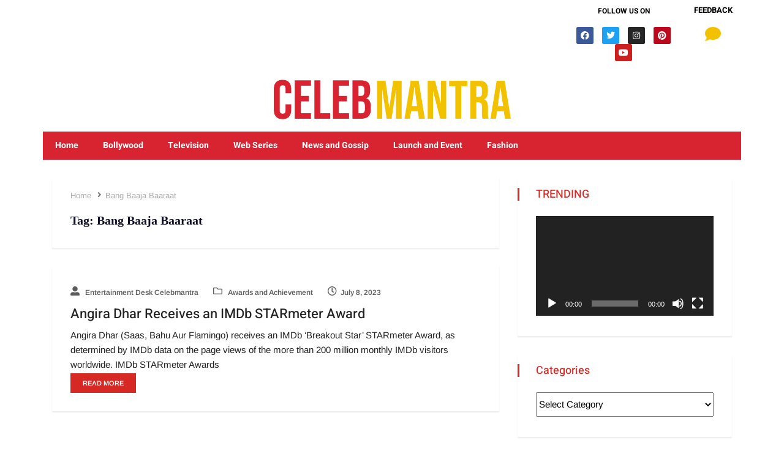

--- FILE ---
content_type: text/html; charset=UTF-8
request_url: https://celebmantra.com/tag/bang-baaja-baaraat/
body_size: 27437
content:
<!DOCTYPE html>
<html lang="en" class="" data-skin="light">
<head>
	<meta charset="UTF-8" />
	<meta name="viewport" content="width=device-width, initial-scale=1" />
	<link rel="profile" href="http://gmpg.org/xfn/11" />
	<link rel="pingback" href="https://celebmantra.com/xmlrpc.php" />
	<meta name='robots' content='index, follow, max-image-preview:large, max-snippet:-1, max-video-preview:-1' />
    <meta name="viewport" content="width=device-width, initial-scale=1, maximum-scale=5">
    
	<!-- This site is optimized with the Yoast SEO plugin v26.8 - https://yoast.com/product/yoast-seo-wordpress/ -->
	<title>Bang Baaja Baaraat Archives - Bollywood News, Web Show Update, Latest Bollywood Gossip, Bollywood Celebrities, Movies, Indian Films</title>
	<link rel="canonical" href="https://celebmantra.com/tag/bang-baaja-baaraat/" />
	<meta property="og:locale" content="en_US" />
	<meta property="og:type" content="article" />
	<meta property="og:title" content="Bang Baaja Baaraat Archives - Bollywood News, Web Show Update, Latest Bollywood Gossip, Bollywood Celebrities, Movies, Indian Films" />
	<meta property="og:url" content="https://celebmantra.com/tag/bang-baaja-baaraat/" />
	<meta property="og:site_name" content="Bollywood News, Web Show Update, Latest Bollywood Gossip, Bollywood Celebrities, Movies, Indian Films" />
	<meta name="twitter:card" content="summary_large_image" />
	<script type="application/ld+json" class="yoast-schema-graph">{"@context":"https://schema.org","@graph":[{"@type":"CollectionPage","@id":"https://celebmantra.com/tag/bang-baaja-baaraat/","url":"https://celebmantra.com/tag/bang-baaja-baaraat/","name":"Bang Baaja Baaraat Archives - Bollywood News, Web Show Update, Latest Bollywood Gossip, Bollywood Celebrities, Movies, Indian Films","isPartOf":{"@id":"https://celebmantra.com/#website"},"breadcrumb":{"@id":"https://celebmantra.com/tag/bang-baaja-baaraat/#breadcrumb"},"inLanguage":"en"},{"@type":"BreadcrumbList","@id":"https://celebmantra.com/tag/bang-baaja-baaraat/#breadcrumb","itemListElement":[{"@type":"ListItem","position":1,"name":"Home","item":"https://celebmantra.com/"},{"@type":"ListItem","position":2,"name":"Bang Baaja Baaraat"}]},{"@type":"WebSite","@id":"https://celebmantra.com/#website","url":"https://celebmantra.com/","name":"Bollywood News, Web Show Update, Latest Bollywood Gossip, Bollywood Celebrities, Movies, Indian Films","description":"Check out the latest Bollywood,web Series,Tv-Show news, new Hindi movie reviews, box office collection updates and latest Hindi movie videos.","publisher":{"@id":"https://celebmantra.com/#organization"},"potentialAction":[{"@type":"SearchAction","target":{"@type":"EntryPoint","urlTemplate":"https://celebmantra.com/?s={search_term_string}"},"query-input":{"@type":"PropertyValueSpecification","valueRequired":true,"valueName":"search_term_string"}}],"inLanguage":"en"},{"@type":"Organization","@id":"https://celebmantra.com/#organization","name":"Bollywood News, Web Show Update, Latest Bollywood Gossip, Bollywood Celebrities, Movies, Indian Films","url":"https://celebmantra.com/","logo":{"@type":"ImageObject","inLanguage":"en","@id":"https://celebmantra.com/#/schema/logo/image/","url":"https://celebmantra.com/wp-content/uploads/2020/06/2-e1602626329308.png","contentUrl":"https://celebmantra.com/wp-content/uploads/2020/06/2-e1602626329308.png","width":186,"height":89,"caption":"Bollywood News, Web Show Update, Latest Bollywood Gossip, Bollywood Celebrities, Movies, Indian Films"},"image":{"@id":"https://celebmantra.com/#/schema/logo/image/"}}]}</script>
	<!-- / Yoast SEO plugin. -->


<link rel='dns-prefetch' href='//fonts.googleapis.com' />
<link rel="alternate" type="application/rss+xml" title="Bollywood News, Web Show Update, Latest Bollywood Gossip, Bollywood Celebrities, Movies, Indian Films &raquo; Feed" href="https://celebmantra.com/feed/" />
<link rel="alternate" type="application/rss+xml" title="Bollywood News, Web Show Update, Latest Bollywood Gossip, Bollywood Celebrities, Movies, Indian Films &raquo; Comments Feed" href="https://celebmantra.com/comments/feed/" />
<link rel="alternate" type="application/rss+xml" title="Bollywood News, Web Show Update, Latest Bollywood Gossip, Bollywood Celebrities, Movies, Indian Films &raquo; Bang Baaja Baaraat Tag Feed" href="https://celebmantra.com/tag/bang-baaja-baaraat/feed/" />
<style id='wp-img-auto-sizes-contain-inline-css' type='text/css'>
img:is([sizes=auto i],[sizes^="auto," i]){contain-intrinsic-size:3000px 1500px}
/*# sourceURL=wp-img-auto-sizes-contain-inline-css */
</style>
<link rel='stylesheet' id='hfe-widgets-style-css' href='https://celebmantra.com/wp-content/plugins/header-footer-elementor/inc/widgets-css/frontend.css?ver=2.8.1' type='text/css' media='all' />
<style id='wp-emoji-styles-inline-css' type='text/css'>

	img.wp-smiley, img.emoji {
		display: inline !important;
		border: none !important;
		box-shadow: none !important;
		height: 1em !important;
		width: 1em !important;
		margin: 0 0.07em !important;
		vertical-align: -0.1em !important;
		background: none !important;
		padding: 0 !important;
	}
/*# sourceURL=wp-emoji-styles-inline-css */
</style>
<link rel='stylesheet' id='wp-block-library-css' href='https://celebmantra.com/wp-includes/css/dist/block-library/style.min.css?ver=6.9' type='text/css' media='all' />
<style id='global-styles-inline-css' type='text/css'>
:root{--wp--preset--aspect-ratio--square: 1;--wp--preset--aspect-ratio--4-3: 4/3;--wp--preset--aspect-ratio--3-4: 3/4;--wp--preset--aspect-ratio--3-2: 3/2;--wp--preset--aspect-ratio--2-3: 2/3;--wp--preset--aspect-ratio--16-9: 16/9;--wp--preset--aspect-ratio--9-16: 9/16;--wp--preset--color--black: #000000;--wp--preset--color--cyan-bluish-gray: #abb8c3;--wp--preset--color--white: #ffffff;--wp--preset--color--pale-pink: #f78da7;--wp--preset--color--vivid-red: #cf2e2e;--wp--preset--color--luminous-vivid-orange: #ff6900;--wp--preset--color--luminous-vivid-amber: #fcb900;--wp--preset--color--light-green-cyan: #7bdcb5;--wp--preset--color--vivid-green-cyan: #00d084;--wp--preset--color--pale-cyan-blue: #8ed1fc;--wp--preset--color--vivid-cyan-blue: #0693e3;--wp--preset--color--vivid-purple: #9b51e0;--wp--preset--gradient--vivid-cyan-blue-to-vivid-purple: linear-gradient(135deg,rgb(6,147,227) 0%,rgb(155,81,224) 100%);--wp--preset--gradient--light-green-cyan-to-vivid-green-cyan: linear-gradient(135deg,rgb(122,220,180) 0%,rgb(0,208,130) 100%);--wp--preset--gradient--luminous-vivid-amber-to-luminous-vivid-orange: linear-gradient(135deg,rgb(252,185,0) 0%,rgb(255,105,0) 100%);--wp--preset--gradient--luminous-vivid-orange-to-vivid-red: linear-gradient(135deg,rgb(255,105,0) 0%,rgb(207,46,46) 100%);--wp--preset--gradient--very-light-gray-to-cyan-bluish-gray: linear-gradient(135deg,rgb(238,238,238) 0%,rgb(169,184,195) 100%);--wp--preset--gradient--cool-to-warm-spectrum: linear-gradient(135deg,rgb(74,234,220) 0%,rgb(151,120,209) 20%,rgb(207,42,186) 40%,rgb(238,44,130) 60%,rgb(251,105,98) 80%,rgb(254,248,76) 100%);--wp--preset--gradient--blush-light-purple: linear-gradient(135deg,rgb(255,206,236) 0%,rgb(152,150,240) 100%);--wp--preset--gradient--blush-bordeaux: linear-gradient(135deg,rgb(254,205,165) 0%,rgb(254,45,45) 50%,rgb(107,0,62) 100%);--wp--preset--gradient--luminous-dusk: linear-gradient(135deg,rgb(255,203,112) 0%,rgb(199,81,192) 50%,rgb(65,88,208) 100%);--wp--preset--gradient--pale-ocean: linear-gradient(135deg,rgb(255,245,203) 0%,rgb(182,227,212) 50%,rgb(51,167,181) 100%);--wp--preset--gradient--electric-grass: linear-gradient(135deg,rgb(202,248,128) 0%,rgb(113,206,126) 100%);--wp--preset--gradient--midnight: linear-gradient(135deg,rgb(2,3,129) 0%,rgb(40,116,252) 100%);--wp--preset--font-size--small: 13px;--wp--preset--font-size--medium: 20px;--wp--preset--font-size--large: 36px;--wp--preset--font-size--x-large: 42px;--wp--preset--spacing--20: 0.44rem;--wp--preset--spacing--30: 0.67rem;--wp--preset--spacing--40: 1rem;--wp--preset--spacing--50: 1.5rem;--wp--preset--spacing--60: 2.25rem;--wp--preset--spacing--70: 3.38rem;--wp--preset--spacing--80: 5.06rem;--wp--preset--shadow--natural: 6px 6px 9px rgba(0, 0, 0, 0.2);--wp--preset--shadow--deep: 12px 12px 50px rgba(0, 0, 0, 0.4);--wp--preset--shadow--sharp: 6px 6px 0px rgba(0, 0, 0, 0.2);--wp--preset--shadow--outlined: 6px 6px 0px -3px rgb(255, 255, 255), 6px 6px rgb(0, 0, 0);--wp--preset--shadow--crisp: 6px 6px 0px rgb(0, 0, 0);}:where(.is-layout-flex){gap: 0.5em;}:where(.is-layout-grid){gap: 0.5em;}body .is-layout-flex{display: flex;}.is-layout-flex{flex-wrap: wrap;align-items: center;}.is-layout-flex > :is(*, div){margin: 0;}body .is-layout-grid{display: grid;}.is-layout-grid > :is(*, div){margin: 0;}:where(.wp-block-columns.is-layout-flex){gap: 2em;}:where(.wp-block-columns.is-layout-grid){gap: 2em;}:where(.wp-block-post-template.is-layout-flex){gap: 1.25em;}:where(.wp-block-post-template.is-layout-grid){gap: 1.25em;}.has-black-color{color: var(--wp--preset--color--black) !important;}.has-cyan-bluish-gray-color{color: var(--wp--preset--color--cyan-bluish-gray) !important;}.has-white-color{color: var(--wp--preset--color--white) !important;}.has-pale-pink-color{color: var(--wp--preset--color--pale-pink) !important;}.has-vivid-red-color{color: var(--wp--preset--color--vivid-red) !important;}.has-luminous-vivid-orange-color{color: var(--wp--preset--color--luminous-vivid-orange) !important;}.has-luminous-vivid-amber-color{color: var(--wp--preset--color--luminous-vivid-amber) !important;}.has-light-green-cyan-color{color: var(--wp--preset--color--light-green-cyan) !important;}.has-vivid-green-cyan-color{color: var(--wp--preset--color--vivid-green-cyan) !important;}.has-pale-cyan-blue-color{color: var(--wp--preset--color--pale-cyan-blue) !important;}.has-vivid-cyan-blue-color{color: var(--wp--preset--color--vivid-cyan-blue) !important;}.has-vivid-purple-color{color: var(--wp--preset--color--vivid-purple) !important;}.has-black-background-color{background-color: var(--wp--preset--color--black) !important;}.has-cyan-bluish-gray-background-color{background-color: var(--wp--preset--color--cyan-bluish-gray) !important;}.has-white-background-color{background-color: var(--wp--preset--color--white) !important;}.has-pale-pink-background-color{background-color: var(--wp--preset--color--pale-pink) !important;}.has-vivid-red-background-color{background-color: var(--wp--preset--color--vivid-red) !important;}.has-luminous-vivid-orange-background-color{background-color: var(--wp--preset--color--luminous-vivid-orange) !important;}.has-luminous-vivid-amber-background-color{background-color: var(--wp--preset--color--luminous-vivid-amber) !important;}.has-light-green-cyan-background-color{background-color: var(--wp--preset--color--light-green-cyan) !important;}.has-vivid-green-cyan-background-color{background-color: var(--wp--preset--color--vivid-green-cyan) !important;}.has-pale-cyan-blue-background-color{background-color: var(--wp--preset--color--pale-cyan-blue) !important;}.has-vivid-cyan-blue-background-color{background-color: var(--wp--preset--color--vivid-cyan-blue) !important;}.has-vivid-purple-background-color{background-color: var(--wp--preset--color--vivid-purple) !important;}.has-black-border-color{border-color: var(--wp--preset--color--black) !important;}.has-cyan-bluish-gray-border-color{border-color: var(--wp--preset--color--cyan-bluish-gray) !important;}.has-white-border-color{border-color: var(--wp--preset--color--white) !important;}.has-pale-pink-border-color{border-color: var(--wp--preset--color--pale-pink) !important;}.has-vivid-red-border-color{border-color: var(--wp--preset--color--vivid-red) !important;}.has-luminous-vivid-orange-border-color{border-color: var(--wp--preset--color--luminous-vivid-orange) !important;}.has-luminous-vivid-amber-border-color{border-color: var(--wp--preset--color--luminous-vivid-amber) !important;}.has-light-green-cyan-border-color{border-color: var(--wp--preset--color--light-green-cyan) !important;}.has-vivid-green-cyan-border-color{border-color: var(--wp--preset--color--vivid-green-cyan) !important;}.has-pale-cyan-blue-border-color{border-color: var(--wp--preset--color--pale-cyan-blue) !important;}.has-vivid-cyan-blue-border-color{border-color: var(--wp--preset--color--vivid-cyan-blue) !important;}.has-vivid-purple-border-color{border-color: var(--wp--preset--color--vivid-purple) !important;}.has-vivid-cyan-blue-to-vivid-purple-gradient-background{background: var(--wp--preset--gradient--vivid-cyan-blue-to-vivid-purple) !important;}.has-light-green-cyan-to-vivid-green-cyan-gradient-background{background: var(--wp--preset--gradient--light-green-cyan-to-vivid-green-cyan) !important;}.has-luminous-vivid-amber-to-luminous-vivid-orange-gradient-background{background: var(--wp--preset--gradient--luminous-vivid-amber-to-luminous-vivid-orange) !important;}.has-luminous-vivid-orange-to-vivid-red-gradient-background{background: var(--wp--preset--gradient--luminous-vivid-orange-to-vivid-red) !important;}.has-very-light-gray-to-cyan-bluish-gray-gradient-background{background: var(--wp--preset--gradient--very-light-gray-to-cyan-bluish-gray) !important;}.has-cool-to-warm-spectrum-gradient-background{background: var(--wp--preset--gradient--cool-to-warm-spectrum) !important;}.has-blush-light-purple-gradient-background{background: var(--wp--preset--gradient--blush-light-purple) !important;}.has-blush-bordeaux-gradient-background{background: var(--wp--preset--gradient--blush-bordeaux) !important;}.has-luminous-dusk-gradient-background{background: var(--wp--preset--gradient--luminous-dusk) !important;}.has-pale-ocean-gradient-background{background: var(--wp--preset--gradient--pale-ocean) !important;}.has-electric-grass-gradient-background{background: var(--wp--preset--gradient--electric-grass) !important;}.has-midnight-gradient-background{background: var(--wp--preset--gradient--midnight) !important;}.has-small-font-size{font-size: var(--wp--preset--font-size--small) !important;}.has-medium-font-size{font-size: var(--wp--preset--font-size--medium) !important;}.has-large-font-size{font-size: var(--wp--preset--font-size--large) !important;}.has-x-large-font-size{font-size: var(--wp--preset--font-size--x-large) !important;}
/*# sourceURL=global-styles-inline-css */
</style>

<style id='classic-theme-styles-inline-css' type='text/css'>
/*! This file is auto-generated */
.wp-block-button__link{color:#fff;background-color:#32373c;border-radius:9999px;box-shadow:none;text-decoration:none;padding:calc(.667em + 2px) calc(1.333em + 2px);font-size:1.125em}.wp-block-file__button{background:#32373c;color:#fff;text-decoration:none}
/*# sourceURL=/wp-includes/css/classic-themes.min.css */
</style>
<link rel='stylesheet' id='contact-form-7-css' href='https://celebmantra.com/wp-content/plugins/contact-form-7/includes/css/styles.css?ver=6.1.4' type='text/css' media='all' />
<link rel='stylesheet' id='hfe-style-css' href='https://celebmantra.com/wp-content/plugins/header-footer-elementor/assets/css/header-footer-elementor.css?ver=2.8.1' type='text/css' media='all' />
<link rel='stylesheet' id='elementor-icons-css' href='https://celebmantra.com/wp-content/plugins/elementor/assets/lib/eicons/css/elementor-icons.min.css?ver=5.40.0' type='text/css' media='all' />
<link rel='stylesheet' id='elementor-frontend-css' href='https://celebmantra.com/wp-content/plugins/elementor/assets/css/frontend.min.css?ver=3.29.0' type='text/css' media='all' />
<link rel='stylesheet' id='elementor-post-4540-css' href='https://celebmantra.com/wp-content/uploads/elementor/css/post-4540.css?ver=1747811324' type='text/css' media='all' />
<link rel='stylesheet' id='font-awesome-5-all-css' href='https://celebmantra.com/wp-content/plugins/elementor/assets/lib/font-awesome/css/all.min.css?ver=3.29.0' type='text/css' media='all' />
<link rel='stylesheet' id='font-awesome-4-shim-css' href='https://celebmantra.com/wp-content/plugins/elementor/assets/lib/font-awesome/css/v4-shims.min.css?ver=3.29.0' type='text/css' media='all' />
<link rel='stylesheet' id='elementor-post-21318-css' href='https://celebmantra.com/wp-content/uploads/elementor/css/post-21318.css?ver=1747811324' type='text/css' media='all' />
<link rel='stylesheet' id='elementor-post-4128-css' href='https://celebmantra.com/wp-content/uploads/elementor/css/post-4128.css?ver=1747811324' type='text/css' media='all' />
<link rel='stylesheet' id='tablepress-default-css' href='https://celebmantra.com/wp-content/tablepress-combined.min.css?ver=53' type='text/css' media='all' />
<link rel='stylesheet' id='hfe-elementor-icons-css' href='https://celebmantra.com/wp-content/plugins/elementor/assets/lib/eicons/css/elementor-icons.min.css?ver=5.34.0' type='text/css' media='all' />
<link rel='stylesheet' id='hfe-icons-list-css' href='https://celebmantra.com/wp-content/plugins/elementor/assets/css/widget-icon-list.min.css?ver=3.24.3' type='text/css' media='all' />
<link rel='stylesheet' id='hfe-social-icons-css' href='https://celebmantra.com/wp-content/plugins/elementor/assets/css/widget-social-icons.min.css?ver=3.24.0' type='text/css' media='all' />
<link rel='stylesheet' id='hfe-social-share-icons-brands-css' href='https://celebmantra.com/wp-content/plugins/elementor/assets/lib/font-awesome/css/brands.css?ver=5.15.3' type='text/css' media='all' />
<link rel='stylesheet' id='hfe-social-share-icons-fontawesome-css' href='https://celebmantra.com/wp-content/plugins/elementor/assets/lib/font-awesome/css/fontawesome.css?ver=5.15.3' type='text/css' media='all' />
<link rel='stylesheet' id='hfe-nav-menu-icons-css' href='https://celebmantra.com/wp-content/plugins/elementor/assets/lib/font-awesome/css/solid.css?ver=5.15.3' type='text/css' media='all' />
<link rel='stylesheet' id='hfe-widget-blockquote-css' href='https://celebmantra.com/wp-content/plugins/elementor-pro/assets/css/widget-blockquote.min.css?ver=3.25.0' type='text/css' media='all' />
<link rel='stylesheet' id='hfe-mega-menu-css' href='https://celebmantra.com/wp-content/plugins/elementor-pro/assets/css/widget-mega-menu.min.css?ver=3.26.2' type='text/css' media='all' />
<link rel='stylesheet' id='hfe-nav-menu-widget-css' href='https://celebmantra.com/wp-content/plugins/elementor-pro/assets/css/widget-nav-menu.min.css?ver=3.26.0' type='text/css' media='all' />
<link rel='stylesheet' id='vinkmag-fonts-css' href='https://fonts.googleapis.com/css?family=Arimo%3A400%2C400i%2C700%2C700i%7CHeebo%3A400%2C500%2C700%2C800%2C900%7CMerriweather%3A400%2C400i%2C700%2C700i%2C900%2C900i&#038;display=swap&#038;ver=4.6' type='text/css' media='all' />
<link rel='stylesheet' id='bootstrap-css' href='https://celebmantra.com/wp-content/themes/vinkmag/assets/css/bootstrap.min.css?ver=4.6' type='text/css' media='all' />
<link rel='stylesheet' id='animate-css' href='https://celebmantra.com/wp-content/themes/vinkmag/assets/css/animate.css?ver=4.6' type='text/css' media='all' />
<link rel='stylesheet' id='vinkmag-icon-elementor-css' href='https://celebmantra.com/wp-content/themes/vinkmag/assets/css/xs-icons.css?ver=4.6' type='text/css' media='all' />
<link rel='stylesheet' id='mCustomScrollbar-css' href='https://celebmantra.com/wp-content/themes/vinkmag/assets/css/jquery.mCustomScrollbar.css?ver=4.6' type='text/css' media='all' />
<link rel='stylesheet' id='magnific-popup-css' href='https://celebmantra.com/wp-content/themes/vinkmag/assets/css/magnific-popup.css?ver=4.6' type='text/css' media='all' />
<link rel='stylesheet' id='swiper-css' href='https://celebmantra.com/wp-content/plugins/elementor/assets/lib/swiper/v8/css/swiper.min.css?ver=8.4.5' type='text/css' media='all' />
<link rel='stylesheet' id='vinkmag-style-css' href='https://celebmantra.com/wp-content/themes/vinkmag/assets/css/style.css?ver=4.6' type='text/css' media='all' />
<link rel='stylesheet' id='vinkmag-blog-css' href='https://celebmantra.com/wp-content/themes/vinkmag/assets/css/blog.css?ver=4.6' type='text/css' media='all' />
<link rel='stylesheet' id='vinkmag-responsive-css' href='https://celebmantra.com/wp-content/themes/vinkmag/assets/css/responsive.css?ver=4.6' type='text/css' media='all' />
<link rel='stylesheet' id='elementor-gf-local-heebo-css' href='https://celebmantra.com/wp-content/uploads/elementor/google-fonts/css/heebo.css?ver=1747811325' type='text/css' media='all' />
<link rel='stylesheet' id='elementor-gf-local-arimo-css' href='https://celebmantra.com/wp-content/uploads/elementor/google-fonts/css/arimo.css?ver=1747811327' type='text/css' media='all' />
<link rel='stylesheet' id='elementor-gf-local-roboto-css' href='https://celebmantra.com/wp-content/uploads/elementor/google-fonts/css/roboto.css?ver=1747811332' type='text/css' media='all' />
<link rel='stylesheet' id='elementor-icons-shared-0-css' href='https://celebmantra.com/wp-content/themes/vinkmag/assets/css/xs-icons.css?ver=5.9.0' type='text/css' media='all' />
<link rel='stylesheet' id='elementor-icons-icon-vinkmag-css' href='https://celebmantra.com/wp-content/themes/vinkmag/assets/css/xs-icons.css?ver=5.9.0' type='text/css' media='all' />
<script type="text/javascript" src="https://celebmantra.com/wp-content/plugins/elementor/assets/lib/font-awesome/js/v4-shims.min.js?ver=3.29.0" id="font-awesome-4-shim-js"></script>
<script type="text/javascript" src="https://celebmantra.com/wp-includes/js/jquery/jquery.min.js?ver=3.7.1" id="jquery-core-js"></script>
<script type="text/javascript" src="https://celebmantra.com/wp-includes/js/jquery/jquery-migrate.min.js?ver=3.4.1" id="jquery-migrate-js"></script>
<script type="text/javascript" id="jquery-js-after">
/* <![CDATA[ */
!function($){"use strict";$(document).ready(function(){$(this).scrollTop()>100&&$(".hfe-scroll-to-top-wrap").removeClass("hfe-scroll-to-top-hide"),$(window).scroll(function(){$(this).scrollTop()<100?$(".hfe-scroll-to-top-wrap").fadeOut(300):$(".hfe-scroll-to-top-wrap").fadeIn(300)}),$(".hfe-scroll-to-top-wrap").on("click",function(){$("html, body").animate({scrollTop:0},300);return!1})})}(jQuery);
!function($){'use strict';$(document).ready(function(){var bar=$('.hfe-reading-progress-bar');if(!bar.length)return;$(window).on('scroll',function(){var s=$(window).scrollTop(),d=$(document).height()-$(window).height(),p=d? s/d*100:0;bar.css('width',p+'%')});});}(jQuery);
//# sourceURL=jquery-js-after
/* ]]> */
</script>
<link rel="https://api.w.org/" href="https://celebmantra.com/wp-json/" /><link rel="alternate" title="JSON" type="application/json" href="https://celebmantra.com/wp-json/wp/v2/tags/4581" /><link rel="EditURI" type="application/rsd+xml" title="RSD" href="https://celebmantra.com/xmlrpc.php?rsd" />
<meta name="generator" content="WordPress 6.9" />
<meta name="generator" content="Elementor 3.29.0; features: additional_custom_breakpoints, e_local_google_fonts; settings: css_print_method-external, google_font-enabled, font_display-auto">
			<style>
				.e-con.e-parent:nth-of-type(n+4):not(.e-lazyloaded):not(.e-no-lazyload),
				.e-con.e-parent:nth-of-type(n+4):not(.e-lazyloaded):not(.e-no-lazyload) * {
					background-image: none !important;
				}
				@media screen and (max-height: 1024px) {
					.e-con.e-parent:nth-of-type(n+3):not(.e-lazyloaded):not(.e-no-lazyload),
					.e-con.e-parent:nth-of-type(n+3):not(.e-lazyloaded):not(.e-no-lazyload) * {
						background-image: none !important;
					}
				}
				@media screen and (max-height: 640px) {
					.e-con.e-parent:nth-of-type(n+2):not(.e-lazyloaded):not(.e-no-lazyload),
					.e-con.e-parent:nth-of-type(n+2):not(.e-lazyloaded):not(.e-no-lazyload) * {
						background-image: none !important;
					}
				}
			</style>
			<link rel="icon" href="https://celebmantra.com/wp-content/uploads/2024/04/cropped-CELEBMANTRA-NEW-favicon-32x32.png" sizes="32x32" />
<link rel="icon" href="https://celebmantra.com/wp-content/uploads/2024/04/cropped-CELEBMANTRA-NEW-favicon-192x192.png" sizes="192x192" />
<link rel="apple-touch-icon" href="https://celebmantra.com/wp-content/uploads/2024/04/cropped-CELEBMANTRA-NEW-favicon-180x180.png" />
<meta name="msapplication-TileImage" content="https://celebmantra.com/wp-content/uploads/2024/04/cropped-CELEBMANTRA-NEW-favicon-270x270.png" />
		<style type="text/css" id="wp-custom-css">
			body
{
	background:#fff;
}
.dark-themes .form-control {
    background: #d72924 !important;
    color: #fff !important;
}


/**new css start **/
.copyright-sec .elementor-widget-wp-widget-nav_menu .menu li a {
    color: #da2532;
	font-weight:600
}
/**css end**/

.dark-themes .form-control::placeholder {
  color: white;
}
.ts-widget-newsletter {
    background: none !important;
    padding: 10px !important;
}

.ts-widget-newsletter .newsletter-form .btn {
    background: none !important;
    padding: 10px 0px !important;
}
.ts-widget-newsletter .newsletter-introtext p {
    margin-bottom: 0px !important;
}
.ts-widget-newsletter .newsletter-form .form-control {
margin-bottom: 0px !important;
}
@media (max-width: 991px){
	.elementor-17959 .elementor-element.elementor-element-bb06984 {
    margin-top: 0px;
    margin-bottom: 0px;
}
.ekit-megamenu-holder .ekit-menu-simple .ekit-has-submenu > li > a {
    background: linear-gradient(0deg, rgb(255 0 0) 0%, rgb(244, 244, 244) 100%);
    background: rgb(211, 16, 39);
}
	.elementor-17959 .elementor-element.elementor-element-74344be {
    margin-top: 0;
    margin-bottom: 0px;
}
	.elementor-element.elementor-element-44b5b11.elementor-widget.elementor-widget-vinazine-block-title {
    margin-bottom: 25px;
}
	.elementor-17959 .elementor-element.elementor-element-75ab2a5 {
    margin-top: 0px;
    margin-bottom: 0px;
}
.elementor-21318 .elementor-element.elementor-element-d9589f1 .ekit-menu-container {
    border-radius: 0px 0px 0px 0px;
    background: linear-gradient(
180deg
, #921111 0%, #921111 100%);
}
	
}
@media (max-width: 1024px){
	.mob-menu-logo-holder
	{
		display:none;
	}
	.mob-menu-header-holder {
    width: 100%;
    background-color: #a51c1c;
    height: 50px;
    position: fixed;
}
	.mobmenu-left-panel {
    background-color:#a51c1c;
    width: 320px;
}
	#mobmenuleft li a, #mobmenuleft li a:visited, .mobmenu-content h2, .mobmenu-content h3, .show-nav-left .mob-menu-copyright, .show-nav-left .mob-expand-submenu i {
    color: #fff;
}
	.mobmenu-content li {
    list-style: none;
    visibility: visible;
    opacity: 1;
    -webkit-tap-highlight-color: rgba(0,0,0,0);
    margin: 0;
    border-bottom: 1px solid #ad2f2f;
}
	.mobmenu-content li:last-child
	{
		border-bottom:none;
	}
	.mobmenu-left-panel .mob-cancel-button {
    color: #fff;
}
	.mobmenu-content #mobmenuleft .sub-menu {
    background-color: #bf2222;
    margin: 0;
    color: #fff;
    width: 100%;
    position: initial;
    height: 100%;
}
	.mobmenu-content #mobmenuleft > li > a:hover {
    background-color: #bf2222;
}
	.mob-expand-submenu i {
    position: relative;
    font-weight: 600;
    cursor: pointer;
    font-size: 14px;
}
/* .menu-toggler {
    display: none;
    top: -125px;
} */
	
	.ekit-menu-simple a .sub-arrow::before{
		display:none;
	}
	
	
a.ekit-menu-nav-link.active {
    background: inherit!important;
    color: #ffffff!important;
}

	.elementor-21318 .elementor-element.elementor-element-d9589f1 .ekit-menu-container {
    border-radius: 0px 0px 0px 0px;
    background: linear-gradient(
180deg
, #921111 0%, #921111 100%);
}
	.ekit-menu-simple li {
    border-top: 1px solid rgb(255 255 255 / 16%);
}
	.ekit-menu-simple li:hover>a, .ekit-menu-simple li:active>a, .ekit-menu-simple li:focus>a, .ekit-menu-simple .ekit-has-submenu>li>a:hover, .ekit-menu-simple .ekit-has-submenu>li>a:active, .ekit-menu-simple .ekit-has-submenu>li>a:focus {
    color: #0d3a4f;
    background: -webkit-gradient(linear, left top, right top, from(rgba(219, 219, 219, 0)), to(rgba(219, 219, 219, 0)));
    background: -webkit-linear-gradient(left, rgba(219, 219, 219, 0) 0%, rgba(219, 219, 219, 0) 100%);
    background: -o-linear-gradient(left, rgba(219, 219, 219, 0) 0%, rgba(219, 219, 219, 0) 100%);
    background: transparent !important;
    background-color: #dbdbdb;
}
	.elementor-21318 .elementor-element.elementor-element-d9589f1 .ekit-menu-simple .ekit-has-submenu > li > a {
    color: #ffffff;
    font-weight: 300;
    letter-spacing: 0.5px;
}
	.ekit-menu-simple .ekit-has-submenu>li>a {
    background: -webkit-gradient(linear, left bottom, left top, from(rgba(244, 244, 244, 0)), to(rgba(244, 244, 244, 0)));
    background: -webkit-linear-gradient(bottom, rgba(244, 244, 244, 0) 0%, rgba(244, 244, 244, 0) 100%);
    background: -o-linear-gradient(bottom, rgba(244, 244, 244, 0) 0%, rgba(244, 244, 244, 0) 100%);
    background: linear-gradient(
0deg
, rgba(244, 244, 244, 0) 0%, rgba(244, 244, 244, 0) 100%);
    background-color: #921111;
}
	.ekit-menu-simple li {
    border-top: 1px solid rgb(164 55 55) !important;
}
	.menu-close {
    background-color: rgba(255, 255, 255, 0);
    border: 0px;
    color: #333333;
    cursor: pointer;
    float: right;
    margin: 4px 0;
    font-size: 24px;
}
	.admin-bar .nav-identity-panel {
    top: 37px;
}
	.menu-toggler {

    padding: 4px;
    font-size: 16px;
    line-height: 1;
    background-color: transparent;
    border: 1px solid rgba(0, 0, 0, 0.1);
    border-radius: .25rem;
    float: right;
    position: relative;
    z-index: 10;
    cursor: pointer;
}
	
}
@media (max-width: 540px){
	.elementor-21318 .elementor-element.elementor-element-2ffcbe9 > .elementor-element-populated
	{
		margin-top:0px;
	}
	.elementor-21318 .elementor-element.elementor-element-2ffcbe9 > .elementor-element-populated
	{
		display:block;
	}
	.tagcloud .tag-link-position-2, .tagcloud .tag-link-position-6, .tagcloud .tag-link-position-13, .tagcloud .tag-link-position-19 {
    color: green!important;
    font-size: 18px!important;
}
	
}


.ekit-megamenu-holder .ekit-menu-simple li:hover>a {
    background: none !important;
    background: linear-gradient(0deg,#fff 0%,#fff 100%);
    color: #1e73be !important;
}


.navbar-container.navbar-style3.navbar-dark .ekit-menu-container .ekit-menu-simple>li ul li a, .navbar-container.navbar-style3.navbar-dark .ekit-megamenu-holder .ekit-menu-simple>li ul li a {
    padding: 18px 20px;
    font-family: "Roboto";
    color: #fff !important;
    font-weight: bold;
}

.navbar-container.navbar-style3 .ekit-megamenu-holder .ekit-menu-simple {
    text-align: right;
    float: left;
	  padding-left:100px !important;

}

.ekit-menu-simple>li>a {
    color: #fff !important;
    font-weight: bold !important;
}
.entry-header .post-title.lg {
    font-weight: 700;
    color: #fff !important;
}
.img-fluid
{
	max-width:157% !important
	
}
.ts-top-nav li a {
     color: #ffffff ;
}
.top-bar.top-bg {
    background: #121026 !important;
}

.top-social li a {
	color: #fff !important
}
.navbar-container .navbar .navbar-brand img {
       max-height: 222% !important;
    margin-top: -16%;
}


.navbar-container.navbar-style3.navbar-dark {
    background-color: #D31027;
	  background-color: #121026;
	
    color: #fff;
    border-top: 0;
} 


.ts-grid-box.widgets.category-list-item {
    background: transparent;
	    box-shadow: none !important;
}

.elementor-4128 .elementor-element.elementor-element-efc9163 {
    transition: background 0.3s, border 0.3s, border-radius 0.3s, box-shadow 0.3s;
    padding: 25px 0px 0px 0px;
}


.footer-standard .elementor-widget-wp-widget-recent-posts ul li {
    margin-bottom: 0px;
    border-bottom-color: #ffffff;
    border: none;
}


.navbar-container.navbar-style3 .ekit-menu-container, .navbar-container.navbar-style3 .ekit-megamenu-holder {
    background: #E65050;
}

.navbar-container.navbar-style3 {
    background-color: #E65050;
    color: #ffffff;
    border-top: 1px solid #ddd;
    -webkit-box-shadow: 0px 2px 2px 0px rgba(0, 0, 0, 0.08);
    box-shadow: 0px 2px 2px 0px rgba(0, 0, 0, 0.08);
    border-bottom: 2px solid #ddd;
}


.navbar-container.navbar-style3 .ekit-menu-container ul > li > a, .navbar-container.navbar-style3 .ekit-megamenu-holder ul > li > a {
    color: #ffffff !important;
}

top-bar .ts-date-item
{
	background-color: #E65050 !important;
}

time.post-date {
    color: white !important;
}
span.post-date {
    color: white !important;
}

section#ramtop {
    border-top: 1px solid #403f3f;
    border-bottom: 1px solid #403f3f;
}



h1#heddd {
    color: black;
}

h3#heading {
    color: black;
}

p#about {
    font-size: 17px;
    color: #444343;
    line-height: 1.8em;
    letter-spacing: 0.5px;
}


input.wpcf7-form-control.wpcf7-text.wpcf7-validates-as-required {
    
    padding: 8px;
    border-radius: 3px;
    border: 1px solid gray;
    box-shadow: 0px 12px 6px -12px grey;
    background: #ffffe4;
	width: 100%
}


input.wpcf7-form-control.wpcf7-text
{
	  
    padding: 8px;
    border-radius: 3px;
    border: 1px solid gray;
    box-shadow: 0px 12px 6px -12px grey;
    background: #ffffe4;
	width:100%;
}

textarea.wpcf7-form-control.wpcf7-textarea
{
	
    height: 80px;
    border-radius: 3px;
    border: 1px solid gray;
    box-shadow: 0px 12px 6px -12px grey;
    background: #ffffe4;
	width: 100%
	
}

input.wpcf7-form-control.wpcf7-submit {
    background: #D31027;
    color: white;
    border: none;
    padding: 10px 26px 10px 26px;
    font-size: 17px;
    text-transform: uppercase;
    font-weight: 800;
    border-radius: 4px;
    /* width: 100%; */
	box-shadow: 0px 12px 6px -12px grey;
}

ol#about {
    font-size: 17px;
    color: #444343;
    line-height: 1.8em;
    letter-spacing: 0.5px;
}

ul#about {
    font-size: 17px;
    color: #444343;
    line-height: 1.8em;
    letter-spacing: 0.5px;
}


/*new changes css-8-06-2020*/

.navbar-container.navbar-style3.navbar-dark .nav-item a.active
{
    background-color: #d3102700;
}

.ekit-megamenu-holder .ekit-menu-simple a .sub-arrow {
    position: absolute;
    top: 50%;
    transform: translateY(-50%);
    right: 10px;
    overflow: hidden;
    font-size: 14px;
    color: inherit;
    text-align: center;
    text-shadow: none;
    background: transparent;
    display: none;
}


/*806-2020*/
.ts-grid-box.most-populer-item {
    padding-bottom: 15px;
    padding-top: 14px;
}

.elementor-4525 .elementor-element.elementor-element-300a57d > .elementor-element-populated {
    box-shadow: 0px 2px 2px 0px rgba(0,0,0,0.08);
    transition: background 0.3s, border 0.3s, border-radius 0.3s, box-shadow 0.3s;
    margin: 0px 15px 0px 15px;
    padding: 8px 0px 8px 0px;
}

.ts-grid-box {
    position: relative;
    margin-bottom: 30px;
    padding: 30px;
    padding-top: 16px;
    padding-bottom: 33px;
    background: #fff;
    -webkit-box-shadow: 0px 2px 2px 0px rgba(0, 0, 0, 0.08);
    box-shadow: 0px 2px 2px 0px rgba(0, 0, 0, 0.08);
}

.elementor-4525 .elementor-element.elementor-element-77b3d31 > .elementor-element-populated {
    box-shadow: 0px 2px 2px 0px rgba(0,0,0,0.08);
    transition: background 0.3s, border 0.3s, border-radius 0.3s, box-shadow 0.3s;
    margin: 0px 15px 0px 15px;
    padding: 20px 0px 20px 0px;
}

.tablepress tfoot th, .tablepress thead th {
      background-color: #d72924;
    font-weight: 700;
    vertical-align: middle;
    padding-top: 2px;
    color: white;
    padding-left: 5px;
}
.tablepress tbody tr:first-child td {
    border-top: 0;
    padding: 0px 0px 0px 3px;
}

.tablepress td, .tablepress th {
    padding: 2px;
    border: none;
    background: 0 0;
    text-align: left;
    float: none!important;
}

.navbar-container.navbar-style3 .ekit-menu-container ul > li ul li a:hover, .navbar-container.navbar-style3 .ekit-megamenu-holder ul > li ul li a {
    color: #000000 !important;
}



/*12-07-2020 css start*/
.ekit-megamenu-holder .ekit-menu-simple a:hover, .ekit-megamenu-holder .ekit-menu-simple a:focus, .ekit-megamenu-holder .ekit-menu-simple a:active {
    background: #d33;
    background: linear-gradient(0deg, rgba(221, 51, 51, 0) 0%, rgba(221, 51, 51, 0) 100%) !important;
}



.ts-tranding-post .slider-indicators {
    list-style: none;
    padding: 0;
    display: block;
    margin: 0;
    width: 100%;
    bottom: 0;
    position: static;
    background: #d72924;
}


.ts-tranding-post .slider-indicators .post-content .post-count {
    width: 60px;
    height: 60px;
    border-radius: 50%;
    -webkit-border-radius: 50%;
    -ms-border-radius: 50%;
    border: 1px solid #ffffff;
    font-size: 20px;
    text-align: center;
    color: #fff;
    -webkit-box-align: center;
    -ms-flex-align: center;
    align-items: center;
    -ms-flex-item-align: center;
    -ms-grid-row-align: center;
    align-self: center;
    /* margin: auto; */
    display: block;
    -ms-flex-line-pack: center;
    align-content: center;
    padding: 0 17px;
    margin-right: 10px;
    background: #d72924;
}

/*18-07-2020*/

.navbar.xs-navbar ul>li>ul .elementor-widget-container a {
    background-color: transparent !important;
    line-height: 1.5 !important;
    padding-top: 0;
    padding-bottom: 0;
}


.ts-tranding-post .slider-indicators .owl-item.active.current 
{
    border-bottom: 4px solid black;
}



.elementor-4525 .elementor-element.elementor-element-300a57d>.elementor-element-populated {
    box-shadow: 0px 2px 2px 0px rgba(0,0,0,.08);
    transition: background .3s,border .3s,border-radius .3s,box-shadow .3s;
    margin: 0 15px;
    padding: 14px 15px 30px 0 !important;
}


.elementor-4525 .elementor-element.elementor-element-77b3d31>.elementor-element-populated {
    box-shadow: 0px 2px 2px 0px rgba(0,0,0,.08);
    transition: background .3s,border .3s,border-radius .3s,box-shadow .3s;
    margin: 0 15px;
    padding: 14px 15px 30px 0 !important;
}

.ts-form textarea.form-control, .comment-form textarea.form-control {
    height: 70px;
    margin-bottom: 30px;
    resize: none;
}












@media(max-width: 760px) and (min-width:320px)
{
	.elementor-17959 .elementor-element.elementor-element-bb06984 {
    margin-top: 0px;
    margin-bottom: 0px;
}
/* 	.menu-toggler {
    display: none;
    top: -125px;
} */
	.navbar-container .navbar .navbar-brand img {
    max-height: 222% !important;
    margin-top: -14%;
}
	
	.top-social li.ts-date {
    padding: 0 14px;
    margin-left: 0;
    background: #d72924;
    color: #fff;
    font-weight: 600;
}
	
	.top-bar .top-social {
    text-align: center;
    padding-left: 0;
    display: flex;
    flex-direction: column;
}


	
	.elementor-4525 .elementor-element.elementor-element-77b3d31>.elementor-element-populated {
    box-shadow: 0px 2px 2px 0px rgba(0,0,0,.08);
    transition: background .3s,border .3s,border-radius .3s,box-shadow .3s;
    margin: 0 15px;
    padding: 14px 0px 0px 0 !important;
}
.elementor-4525 .elementor-element.elementor-element-300a57d>.elementor-element-populated {
    box-shadow: 0px 2px 2px 0px rgba(0,0,0,.08);
    transition: background .3s,border .3s,border-radius .3s,box-shadow .3s;
    margin: 0 5px !important;
    padding: 20px 0px 0px 0px !important;
}
	
	.ts-grid-box {
    position: relative;
    margin-bottom: 30px;
    padding: 30px;
    padding-top: 16px;
    padding-bottom: 25px;
    background: #fff;
    -webkit-box-shadow: 0px 2px 2px 0px rgba(0,0,0,.08);
    box-shadow: 0px 2px 2px 0px rgba(0,0,0,.08);
}
	.elementor-widget:not(:last-child) {
    margin-bottom: 0px;
}
	
	
	
	
	
	
	
	
	
	.elementor-4525 .elementor-element.elementor-element-6f763a5 {
    padding: 0px 0px 0px 0px !important;
}
.elementor-4525 .elementor-element.elementor-element-300a57d>.elementor-element-populated {
    box-shadow: 0px 2px 2px 0px rgba(0,0,0,.08);
    transition: background .3s,border .3s,border-radius .3s,box-shadow .3s;
    margin: 0 5px !important;
    padding: 30px 0px 30px 0 !important;
}
	.elementor-4525 .elementor-element.elementor-element-3954d60>.elementor-element-populated {
    padding: 0px 5px 0px !important;
}
	
	.elementor-4525 .elementor-element.elementor-element-4102263>.elementor-element-populated {
    padding: 0px 5px !important;
}
	.elementor-4525 .elementor-element.elementor-element-aed38bf>.elementor-element-populated {
    padding: 0 5px !important;
}
	.elementor-4525 .elementor-element.elementor-element-07e082c>.elementor-element-populated {
    padding: 0 5px !important;
}
	
	.elementor-4525 .elementor-element.elementor-element-77b3d31>.elementor-element-populated {
    box-shadow: 0px 2px 2px 0px rgba(0,0,0,.08);
    transition: background .3s,border .3s,border-radius .3s,box-shadow .3s;
    margin: 0 5px !important;
    padding: 30px 15px 30px 0;
}
	.elementor-4525 .elementor-element.elementor-element-15eb4ed {
    padding: 0 0 0 0px !important;
}
	
	.elementor-column-gap-default>.elementor-row>.elementor-column>.elementor-element-populated {
    padding: 5px;
}
	
	
	.elementor-4525 .elementor-element.elementor-element-300a57d>.elementor-element-populated {
    box-shadow: 0px 2px 2px 0px rgba(0,0,0,.08);
    transition: background .3s,border .3s,border-radius .3s,box-shadow .3s;
    margin: 0 5px !important;
    padding: 30px 0px 0px 0px !important;
}
	div#mobile-ram {
    padding-bottom: 15px !important;
}
	
}




/* sunil */

.ekit-menu-simple>li>a {
/*     color: #e00017 !important; */
    font-weight: normal!important;
}

section.elementor-section.elementor-top-section.elementor-element.elementor-element-3b04f3c.elementor-section-full_width.elementor-section-height-default.elementor-section-height-default {
    padding: 0;
}

.entry-header .post-title.lg {
    font-weight: 700;
    color: #121026 !important;
    font-size: 24px;
}

.single-post-wrapper .content-wrapper, .comments-form.ts-grid-box {
    padding: 20px 25px 25px;
}

.single-post-wrapper .post-media {
    margin: 0;
}

section.elementor-section.elementor-inner-section.elementor-element.elementor-element-e04ed12.elementor-section-full_width.elementor-section-content-middle.elementor-section-height-default.elementor-section-height-default {
    padding-top: 0;
}

section.elementor-section.elementor-inner-section.elementor-element.elementor-element-12f08a5.elementor-section-content-middle.elementor-section-full_width.elementor-section-height-default.elementor-section-height-default {
    padding: 0;
}

#content {
    padding: 5px 0;
}

.post-title.md {
    font-size: 15px;
    line-height: 16px;
    margin-bottom: 10px;
}

.card-header {
    padding: .75rem 1.25rem;
    margin-bottom: 0;
    background-color: rgb(0 0 0 / 38%);
    border-bottom: 1px solid rgba(0, 0, 0, .125);
}

.header-box {
    padding: 0;
}

.logo-line {
    padding: 0;
}

.menu-line {
    border-top: 1px solid #22212f;
}

.menu-line.she-header {
    left: 0;
/*     padding: 8px 0; */
}

.elementor-kit-4540 h4 {
    color: #d72924;
}
.elementor-kit-4540 h2 {
    color: #121026;
    font-family: "Times New Roman", Sans-serif;
}

.header-fix {
    padding: 0;
}

.menu-line {
    padding: 0;
}

.video-tabss .video-tab-list .post-content.media img.sidebar-img {
    width: 75px;
    height: auto;
}

.video-tabss .post-tab-list .post-content.media .post-title {
    margin-bottom: 0;
    line-height: 15px;
    font-size: 12px!important;
}

a.tag-cloud-link {
    padding: 0;
    border: none;
    padding-right: 5px;
}

.tagcloud .tag-link-position-1, .tagcloud .tag-link-position-8, .tagcloud .tag-link-position-11, .tagcloud .tag-link-position-20 {
    font-size: 18px!important;
    color: red!important;
}

.tagcloud .tag-link-position-2, .tagcloud .tag-link-position-6, .tagcloud .tag-link-position-13, .tagcloud .tag-link-position-19 {
    color: green!important;
    font-size: 26px!important;
}

.tagcloud .tag-link-position-3, .tagcloud .tag-link-position-7, .tagcloud .tag-link-position-12, .tagcloud .tag-link-position-22 {
    color: #aa00d6!important;
    font-size: 14px!important;
}

.tagcloud .tag-link-position-5, .tagcloud .tag-link-position-10, .tagcloud .tag-link-position-15, .tagcloud .tag-link-position-18,.tagcloud .tag-link-position-24 {
    color: #0193a1!important;
    font-size: 20px!important;
}

.tagcloud .tag-link-position-25, .tagcloud .tag-link-position-21 {
    color: #dc7800!important;
    font-size: 18px!important;
}

a.tag-cloud-link:hover {
    background: none!important;
    color: #000!important;
}

.elementor-post__title a {
    font-size: 16px!important;
    letter-spacing: 0;
    text-transform: capitalize!important;
    display: -webkit-box;
    -webkit-line-clamp: 2;
    overflow: hidden;
    text-overflow: ellipsis;
    -webkit-box-orient: vertical;
    margin-bottom: 5px;
}

.elementor-posts .elementor-post__card .elementor-post__excerpt, .elementor-posts .elementor-post__card .elementor-post__title {
    margin-bottom: 15px;
}

a.elementor-post__read-more {
    position: absolute;
    bottom: -16px;
    right: 22px;
}

.elementor-column.elementor-col-50.elementor-inner-column.elementor-element.elementor-element-cb048ff {
    border: 1px solid #fff;
}

nav.elementor-pagination {
    padding: 34px 0 0;
}

a.page-numbers {
    background: #a51c1c;
    color: #fff;
    padding: 7px 13px;
}

span.page-numbers.current {
    padding: 7px 13px;
    background: #ffffff;
    color: #a51c1c;
}

/* .ekit-menu-simple a .sub-arrow::before
{
	display:none;
} */

a.ekit-menu-nav-link.active {
    background: #fff;
    color: #a51c1c!important;
}

.menu-line .elementor-column-wrap.elementor-element-populated {
    padding: 0 10px!important;
}
.top-sec h2.ts-title.block-title-style1.float-left {
    margin-bottom: 5px;
}

.elementor-21318 .elementor-element.elementor-element-d9589f1 .ekit-menu-simple > li > a {
    cursor: pointer;
}
@media only screen and (max-width:768px){
a.ekit-menu-nav-link.active {
    background: inherit!important;
    color: #ffffff!important;
}

.nav-identity-panel {
    display: block;
    position: absolute;
    width: auto!important;
    top: -5px;
    right: 0!important;
    padding: 20px;
    left: auto!important;
}
	.menu-close {
    background-color: rgba(255, 255, 255, 0);
    color: #ffffff!important;

}
	ul#main-menu {
    margin-top: 44px;
}
	.elementor-element.elementor-element-02e9da0.elementor-widget.elementor-widget-vinazine-nav-search {
    position: absolute;
    top: -151px;
}
button.menu-toggler {
    position: absolute;
    top: -48px;
}
	.elementor-element.elementor-element-02e9da0.elementor-widget.elementor-widget-vinazine-nav-search {
position: absolute;
    top: -44px;
    width: auto;
    right: 10px;
}
}

.ekit-menu-simple a .sub-arrow::before{
	display:none;
}

li.date-det {
    display: none;
}
.swiper {
    overflow: hidden;
}
.page-id-24982 header#masthead {
    display: none;
}
.page-id-24982 footer {
    display: none;
}
		</style>
		<link rel='stylesheet' id='widget-heading-css' href='https://celebmantra.com/wp-content/plugins/elementor/assets/css/widget-heading.min.css?ver=3.29.0' type='text/css' media='all' />
<link rel='stylesheet' id='widget-social-icons-css' href='https://celebmantra.com/wp-content/plugins/elementor/assets/css/widget-social-icons.min.css?ver=3.29.0' type='text/css' media='all' />
<link rel='stylesheet' id='e-apple-webkit-css' href='https://celebmantra.com/wp-content/plugins/elementor/assets/css/conditionals/apple-webkit.min.css?ver=3.29.0' type='text/css' media='all' />
<link rel='stylesheet' id='widget-image-css' href='https://celebmantra.com/wp-content/plugins/elementor/assets/css/widget-image.min.css?ver=3.29.0' type='text/css' media='all' />
<link rel='stylesheet' id='widget-nav-menu-css' href='https://celebmantra.com/wp-content/plugins/elementor-pro/assets/css/widget-nav-menu.min.css?ver=3.29.0' type='text/css' media='all' />
<link rel='stylesheet' id='e-sticky-css' href='https://celebmantra.com/wp-content/plugins/elementor-pro/assets/css/modules/sticky.min.css?ver=3.29.0' type='text/css' media='all' />
<link rel='stylesheet' id='mediaelement-css' href='https://celebmantra.com/wp-includes/js/mediaelement/mediaelementplayer-legacy.min.css?ver=4.2.17' type='text/css' media='all' />
<link rel='stylesheet' id='wp-mediaelement-css' href='https://celebmantra.com/wp-includes/js/mediaelement/wp-mediaelement.min.css?ver=6.9' type='text/css' media='all' />
<link rel='stylesheet' id='e-swiper-css' href='https://celebmantra.com/wp-content/plugins/elementor/assets/css/conditionals/e-swiper.min.css?ver=3.29.0' type='text/css' media='all' />
</head>

<body class="archive tag tag-bang-baaja-baaraat tag-4581 wp-custom-logo wp-theme-vinkmag ehf-header ehf-footer ehf-template-vinkmag ehf-stylesheet-vinkmag body-inner-content box-shadow-enebled sidebar-active elementor-default elementor-kit-4540">
<div id="page" class="hfeed site">

		<header id="masthead" itemscope="itemscope" itemtype="https://schema.org/WPHeader">
			<p class="main-title bhf-hidden" itemprop="headline"><a href="https://celebmantra.com" title="Bollywood News, Web Show Update, Latest Bollywood Gossip, Bollywood Celebrities, Movies, Indian Films" rel="home">Bollywood News, Web Show Update, Latest Bollywood Gossip, Bollywood Celebrities, Movies, Indian Films</a></p>
					<div data-elementor-type="wp-post" data-elementor-id="21318" class="elementor elementor-21318" data-elementor-post-type="elementor-hf">
						<section class="elementor-section elementor-top-section elementor-element elementor-element-481f090 elementor-hidden-mobile elementor-section-boxed elementor-section-height-default elementor-section-height-default" data-id="481f090" data-element_type="section" data-settings="{&quot;background_background&quot;:&quot;gradient&quot;}">
						<div class="elementor-container elementor-column-gap-default">
					<div class="elementor-column elementor-col-33 elementor-top-column elementor-element elementor-element-25ab7fd" data-id="25ab7fd" data-element_type="column">
			<div class="elementor-widget-wrap">
							</div>
		</div>
				<div class="elementor-column elementor-col-33 elementor-top-column elementor-element elementor-element-b1ba023" data-id="b1ba023" data-element_type="column">
			<div class="elementor-widget-wrap elementor-element-populated">
						<div class="elementor-element elementor-element-10d82c2 elementor-hidden-mobile elementor-widget elementor-widget-heading" data-id="10d82c2" data-element_type="widget" data-widget_type="heading.default">
				<div class="elementor-widget-container">
					<h5 class="elementor-heading-title elementor-size-default"><b>FOLLOW US ON</b></h5>				</div>
				</div>
				<div class="elementor-element elementor-element-9335e27 elementor-hidden-mobile elementor-shape-rounded elementor-grid-0 e-grid-align-center elementor-widget elementor-widget-social-icons" data-id="9335e27" data-element_type="widget" data-widget_type="social-icons.default">
				<div class="elementor-widget-container">
							<div class="elementor-social-icons-wrapper elementor-grid" role="list">
							<span class="elementor-grid-item" role="listitem">
					<a class="elementor-icon elementor-social-icon elementor-social-icon-facebook elementor-repeater-item-cc568b4" href="https://www.facebook.com/celebmantraofficial/" target="_blank">
						<span class="elementor-screen-only">Facebook</span>
						<i class="fab fa-facebook"></i>					</a>
				</span>
							<span class="elementor-grid-item" role="listitem">
					<a class="elementor-icon elementor-social-icon elementor-social-icon-twitter elementor-repeater-item-4410643" href="https://twitter.com/Celeb_mantra" target="_blank">
						<span class="elementor-screen-only">Twitter</span>
						<i class="fab fa-twitter"></i>					</a>
				</span>
							<span class="elementor-grid-item" role="listitem">
					<a class="elementor-icon elementor-social-icon elementor-social-icon-instagram elementor-repeater-item-b9eab26" href="https://www.instagram.com/officialcelebmantra/?hl=en" target="_blank">
						<span class="elementor-screen-only">Instagram</span>
						<i class="fab fa-instagram"></i>					</a>
				</span>
							<span class="elementor-grid-item" role="listitem">
					<a class="elementor-icon elementor-social-icon elementor-social-icon-pinterest elementor-repeater-item-6007620" href="https://in.pinterest.com/CelebMantraOfficial/?invite_code=322277db639f4324aa1c9bb99401a898&#038;sender=705165391563050847" target="_blank">
						<span class="elementor-screen-only">Pinterest</span>
						<i class="fab fa-pinterest"></i>					</a>
				</span>
							<span class="elementor-grid-item" role="listitem">
					<a class="elementor-icon elementor-social-icon elementor-social-icon-youtube elementor-repeater-item-0ddbb01" href="https://www.youtube.com/c/celebmantra" target="_blank">
						<span class="elementor-screen-only">Youtube</span>
						<i class="fab fa-youtube"></i>					</a>
				</span>
					</div>
						</div>
				</div>
					</div>
		</div>
				<div class="elementor-column elementor-col-33 elementor-top-column elementor-element elementor-element-be7549c" data-id="be7549c" data-element_type="column">
			<div class="elementor-widget-wrap elementor-element-populated">
						<div class="elementor-element elementor-element-e9c7caf elementor-hidden-mobile elementor-widget elementor-widget-heading" data-id="e9c7caf" data-element_type="widget" data-widget_type="heading.default">
				<div class="elementor-widget-container">
					<h5 class="elementor-heading-title elementor-size-default"><b>FEEDBACK</b></h5>				</div>
				</div>
				<div class="elementor-element elementor-element-33d6944 elementor-hidden-mobile elementor-view-default elementor-widget elementor-widget-icon" data-id="33d6944" data-element_type="widget" data-widget_type="icon.default">
				<div class="elementor-widget-container">
							<div class="elementor-icon-wrapper">
			<a class="elementor-icon" href="https://celebmantra.com/feedback/">
			<i aria-hidden="true" class="xsicon xsicon-comment-solid"></i>			</a>
		</div>
						</div>
				</div>
					</div>
		</div>
					</div>
		</section>
				<section class="elementor-section elementor-top-section elementor-element elementor-element-10494b5 header-box elementor-section-boxed elementor-section-height-default elementor-section-height-default" data-id="10494b5" data-element_type="section" data-settings="{&quot;background_background&quot;:&quot;classic&quot;}">
						<div class="elementor-container elementor-column-gap-no">
					<div class="elementor-column elementor-col-100 elementor-top-column elementor-element elementor-element-8758916" data-id="8758916" data-element_type="column" data-settings="{&quot;background_background&quot;:&quot;gradient&quot;}">
			<div class="elementor-widget-wrap elementor-element-populated">
						<section class="elementor-section elementor-inner-section elementor-element elementor-element-9669540 elementor-section-content-middle logo-line elementor-section-boxed elementor-section-height-default elementor-section-height-default" data-id="9669540" data-element_type="section">
						<div class="elementor-container elementor-column-gap-no">
					<div class="elementor-column elementor-col-100 elementor-inner-column elementor-element elementor-element-477e5ea" data-id="477e5ea" data-element_type="column">
			<div class="elementor-widget-wrap elementor-element-populated">
						<div class="elementor-element elementor-element-4ef907c elementor-widget__width-initial elementor-widget elementor-widget-image" data-id="4ef907c" data-element_type="widget" data-widget_type="image.default">
				<div class="elementor-widget-container">
																<a href="https://celebmantra.com/">
							<img fetchpriority="high" width="645" height="108" src="https://celebmantra.com/wp-content/uploads/2021/04/CELEBMANTRA-NEW-1.png" class="attachment-full size-full wp-image-26907" alt="CELEBMANTRA" srcset="https://celebmantra.com/wp-content/uploads/2021/04/CELEBMANTRA-NEW-1.png 645w, https://celebmantra.com/wp-content/uploads/2021/04/CELEBMANTRA-NEW-1-300x50.png 300w" sizes="(max-width: 645px) 100vw, 645px" />								</a>
															</div>
				</div>
					</div>
		</div>
					</div>
		</section>
					</div>
		</div>
					</div>
		</section>
				<section class="elementor-section elementor-top-section elementor-element elementor-element-2e7238c elementor-section-boxed elementor-section-height-default elementor-section-height-default" data-id="2e7238c" data-element_type="section" data-settings="{&quot;background_background&quot;:&quot;classic&quot;,&quot;sticky&quot;:&quot;top&quot;,&quot;sticky_on&quot;:[&quot;desktop&quot;,&quot;tablet&quot;,&quot;mobile&quot;],&quot;sticky_offset&quot;:0,&quot;sticky_effects_offset&quot;:0,&quot;sticky_anchor_link_offset&quot;:0}">
						<div class="elementor-container elementor-column-gap-no">
					<div class="elementor-column elementor-col-100 elementor-top-column elementor-element elementor-element-98e4cf4" data-id="98e4cf4" data-element_type="column" data-settings="{&quot;background_background&quot;:&quot;gradient&quot;}">
			<div class="elementor-widget-wrap elementor-element-populated">
						<div class="elementor-element elementor-element-d5af17a elementor-nav-menu__align-start elementor-nav-menu--dropdown-tablet elementor-nav-menu__text-align-aside elementor-nav-menu--toggle elementor-nav-menu--burger elementor-widget elementor-widget-nav-menu" data-id="d5af17a" data-element_type="widget" data-settings="{&quot;layout&quot;:&quot;horizontal&quot;,&quot;submenu_icon&quot;:{&quot;value&quot;:&quot;&lt;i class=\&quot;fas fa-caret-down\&quot;&gt;&lt;\/i&gt;&quot;,&quot;library&quot;:&quot;fa-solid&quot;},&quot;toggle&quot;:&quot;burger&quot;}" data-widget_type="nav-menu.default">
				<div class="elementor-widget-container">
								<nav aria-label="Menu" class="elementor-nav-menu--main elementor-nav-menu__container elementor-nav-menu--layout-horizontal e--pointer-background e--animation-grow">
				<ul id="menu-1-d5af17a" class="elementor-nav-menu"><li class="menu-item menu-item-type-post_type menu-item-object-page menu-item-home menu-item-25564"><a href="https://celebmantra.com/" class="elementor-item">Home</a></li>
<li class="mtab-2 menu-item menu-item-type-taxonomy menu-item-object-category menu-item-18677"><a href="https://celebmantra.com/category/entertainment/bollywood/" class="elementor-item">Bollywood</a></li>
<li class="mtab-3 menu-item menu-item-type-taxonomy menu-item-object-category menu-item-18678"><a href="https://celebmantra.com/category/entertainment/television/" class="elementor-item">Television</a></li>
<li class="mtab-4 menu-item menu-item-type-taxonomy menu-item-object-category menu-item-18679"><a href="https://celebmantra.com/category/web-series/" class="elementor-item">Web Series</a></li>
<li class="menu-item menu-item-type-taxonomy menu-item-object-category menu-item-25542"><a href="https://celebmantra.com/category/celebrities/news-and-gossip/" class="elementor-item">News and Gossip</a></li>
<li class="menu-item menu-item-type-taxonomy menu-item-object-category menu-item-25543"><a href="https://celebmantra.com/category/life-with-style/launch-and-event/" class="elementor-item">Launch and Event</a></li>
<li class="menu-item menu-item-type-taxonomy menu-item-object-category menu-item-25544"><a href="https://celebmantra.com/category/life-with-style/fashion/" class="elementor-item">Fashion</a></li>
</ul>			</nav>
					<div class="elementor-menu-toggle" role="button" tabindex="0" aria-label="Menu Toggle" aria-expanded="false">
			<i aria-hidden="true" role="presentation" class="elementor-menu-toggle__icon--open eicon-menu-bar"></i><i aria-hidden="true" role="presentation" class="elementor-menu-toggle__icon--close eicon-close"></i>		</div>
					<nav class="elementor-nav-menu--dropdown elementor-nav-menu__container" aria-hidden="true">
				<ul id="menu-2-d5af17a" class="elementor-nav-menu"><li class="menu-item menu-item-type-post_type menu-item-object-page menu-item-home menu-item-25564"><a href="https://celebmantra.com/" class="elementor-item" tabindex="-1">Home</a></li>
<li class="mtab-2 menu-item menu-item-type-taxonomy menu-item-object-category menu-item-18677"><a href="https://celebmantra.com/category/entertainment/bollywood/" class="elementor-item" tabindex="-1">Bollywood</a></li>
<li class="mtab-3 menu-item menu-item-type-taxonomy menu-item-object-category menu-item-18678"><a href="https://celebmantra.com/category/entertainment/television/" class="elementor-item" tabindex="-1">Television</a></li>
<li class="mtab-4 menu-item menu-item-type-taxonomy menu-item-object-category menu-item-18679"><a href="https://celebmantra.com/category/web-series/" class="elementor-item" tabindex="-1">Web Series</a></li>
<li class="menu-item menu-item-type-taxonomy menu-item-object-category menu-item-25542"><a href="https://celebmantra.com/category/celebrities/news-and-gossip/" class="elementor-item" tabindex="-1">News and Gossip</a></li>
<li class="menu-item menu-item-type-taxonomy menu-item-object-category menu-item-25543"><a href="https://celebmantra.com/category/life-with-style/launch-and-event/" class="elementor-item" tabindex="-1">Launch and Event</a></li>
<li class="menu-item menu-item-type-taxonomy menu-item-object-category menu-item-25544"><a href="https://celebmantra.com/category/life-with-style/fashion/" class="elementor-item" tabindex="-1">Fashion</a></li>
</ul>			</nav>
						</div>
				</div>
					</div>
		</div>
					</div>
		</section>
				</div>
				</header>

	
<!-- post wraper start-->
<section class="block-wrapper mt-15 category-layout-1">
    <div class="container">
        <div class="row">
            <div class="col-lg-8">
                                    <div class="ts-grid-box">
                        <ol class="ts-breadcrumb"><li><a href="https://celebmantra.com">Home</a></li> <li>Bang Baaja Baaraat</li></ol>                        <div class="clearfix entry-cat-header">
    <h2 class="ts-title float-left">
        Tag: <span>Bang Baaja Baaraat</span>    </h2>
    <ul class="ts-category-list float-right">
    </ul></div>                    </div>
                
                                                            <div class="grid-md mb-30 post-25486 post type-post status-publish format-standard hentry category-achievement tag-adarsh-gourav tag-angira-dhar tag-bahu-aur-flamingo tag-bang-baaja-baaraat tag-bhuvan-arora tag-commando-3 tag-dimple-kapadia tag-disney-hotstar tag-homi-adajania tag-imdb tag-imdb-breakout-star-starmeter-award tag-love-per-square-foot tag-natasha-bharadwaj tag-saas">
                            
<div class="grid-no-shadowts-grid-box ts-grid-content default-content post-25486 post type-post status-publish format-standard hentry category-achievement tag-adarsh-gourav tag-angira-dhar tag-bahu-aur-flamingo tag-bang-baaja-baaraat tag-bhuvan-arora tag-commando-3 tag-dimple-kapadia tag-disney-hotstar tag-homi-adajania tag-imdb tag-imdb-breakout-star-starmeter-award tag-love-per-square-foot tag-natasha-bharadwaj tag-saas">
        <div class="post-content">

        <ul class="post-meta-info">
                            <li>
                    <a href="https://celebmantra.com/author/entertainment-desk-celebmantra/">
                        <i class="xsicon xsicon-user-alt"></i>
                        Entertainment Desk Celebmantra                    </a>
                </li>
            
                            <li>
                    <a
                            href="https://celebmantra.com/category/celebrities/achievement/"
                    >
                        <i class="xsicon xsicon-folder"></i>

                        Awards and Achievement                    </a>
                </li>
            

                            <li>
                    <i class="xsicon xsicon-clock"></i>July 8, 2023                </li>
                    </ul>
        <h3 class="post-title">
            <a href="https://celebmantra.com/angira-dhar-receives-an-imdb-starmeter-award/">Angira Dhar Receives an IMDb STARmeter Award</a>
        </h3>

                    <p>
                Angira Dhar (Saas, Bahu Aur Flamingo) receives an IMDb ‘Breakout Star’ STARmeter Award, as determined by IMDb data on the page views of the more than 200 million monthly IMDb visitors worldwide. IMDb STARmeter Awards            </p>
                <a href="https://celebmantra.com/angira-dhar-receives-an-imdb-starmeter-award/" class="read-more-btn">Read More</a>
    </div>
</div>                        </div>
                                                        
            </div>
            <div class="col-lg-4">
                <div class="right-sidebar">
                    <div id="sidebar-right" class="right-sidebar">
    <div id="media_video-2" class="widgets ts-grid-box widget_media_video"><h4 class="widget-title">TRENDING</h4><div style="width:100%;" class="wp-video"><video class="wp-video-shortcode" id="video-25486-1" preload="metadata" controls="controls"><source type="video/youtube" src="https://www.youtube.com/watch?v=mZQhnaSmYoM&#038;_=1" /><a href="https://www.youtube.com/watch?v=mZQhnaSmYoM">https://www.youtube.com/watch?v=mZQhnaSmYoM</a></video></div></div><div id="categories-2" class="widgets ts-grid-box widget_categories"><h4 class="widget-title">Categories</h4><form action="https://celebmantra.com" method="get"><label class="screen-reader-text" for="cat">Categories</label><select  name='cat' id='cat' class='postform'>
	<option value='-1'>Select Category</option>
	<option class="level-0" value="205">Awards and Achievement</option>
	<option class="level-0" value="89">Bollywood</option>
	<option class="level-0" value="1615">celebrities</option>
	<option class="level-0" value="142">Did You Know?</option>
	<option class="level-0" value="4422">Entertainment</option>
	<option class="level-0" value="91">Fashion</option>
	<option class="level-0" value="187">Features</option>
	<option class="level-0" value="1531">Food and Travel</option>
	<option class="level-0" value="1594">Health and Fitness</option>
	<option class="level-0" value="1617">Launch and Event</option>
	<option class="level-0" value="1585">Movie Preview</option>
	<option class="level-0" value="100">News and Gossip</option>
	<option class="level-0" value="215">Social</option>
	<option class="level-0" value="106">Spotlight</option>
	<option class="level-0" value="1618">Television</option>
	<option class="level-0" value="1828">Watch</option>
	<option class="level-0" value="1619">Web Series</option>
	<option class="level-0" value="1590">Web Show Preview</option>
</select>
</form><script type="text/javascript">
/* <![CDATA[ */

( ( dropdownId ) => {
	const dropdown = document.getElementById( dropdownId );
	function onSelectChange() {
		setTimeout( () => {
			if ( 'escape' === dropdown.dataset.lastkey ) {
				return;
			}
			if ( dropdown.value && parseInt( dropdown.value ) > 0 && dropdown instanceof HTMLSelectElement ) {
				dropdown.parentElement.submit();
			}
		}, 250 );
	}
	function onKeyUp( event ) {
		if ( 'Escape' === event.key ) {
			dropdown.dataset.lastkey = 'escape';
		} else {
			delete dropdown.dataset.lastkey;
		}
	}
	function onClick() {
		delete dropdown.dataset.lastkey;
	}
	dropdown.addEventListener( 'keyup', onKeyUp );
	dropdown.addEventListener( 'click', onClick );
	dropdown.addEventListener( 'change', onSelectChange );
})( "cat" );

//# sourceURL=WP_Widget_Categories%3A%3Awidget
/* ]]> */
</script>
</div>
		<div id="recent-posts-5" class="widgets ts-grid-box widget_recent_entries">
		<h4 class="widget-title">Recent Posts</h4>
		<ul>
											<li>
					<a href="https://celebmantra.com/experience-a-magical-gentle-and-classic-love-story-watch-teaser-of-aamir-khan-productions-ek-din-starring-sai-pallavi-and-junaid-khan/">Experience A Magical, Gentle And Classic Love Story! Watch Teaser Of Aamir Khan Productions&#8217; Ek Din Starring Sai Pallavi and Junaid Khan!</a>
									</li>
											<li>
					<a href="https://celebmantra.com/mona-singh-on-happy-patel-the-dark-quirky-off-beat-madness-of-delhi-belly-is-back/">Mona Singh on Happy Patel: &#8220;The Dark, Quirky, Off-Beat Madness of Delhi Belly Is Back&#8221;</a>
									</li>
											<li>
					<a href="https://celebmantra.com/rahu-ketu-pulkit-varuns-superhit-duo-set-to-leave-audiences-in-splits/">&#8216;Rahu Ketu&#8217;, Pulkit–Varun’s Superhit Duo Set to Leave Audiences in Splits</a>
									</li>
					</ul>

		</div><div id="tag_cloud-2" class="widgets ts-grid-box widget_tag_cloud"><h4 class="widget-title">Trending Celebs</h4><div class="tagcloud"><a href="https://celebmantra.com/tag/ajay-devgn/" class="tag-cloud-link tag-link-320 tag-link-position-1" style="font-size: 10.172413793103pt;" aria-label="Ajay Devgn (45 items)">Ajay Devgn</a>
<a href="https://celebmantra.com/tag/akshay-kumar/" class="tag-cloud-link tag-link-420 tag-link-position-2" style="font-size: 14.396551724138pt;" aria-label="Akshay Kumar (101 items)">Akshay Kumar</a>
<a href="https://celebmantra.com/tag/alia-bhatt/" class="tag-cloud-link tag-link-328 tag-link-position-3" style="font-size: 11.137931034483pt;" aria-label="Alia Bhatt (54 items)">Alia Bhatt</a>
<a href="https://celebmantra.com/tag/amazon-prime-video/" class="tag-cloud-link tag-link-295 tag-link-position-4" style="font-size: 8.3620689655172pt;" aria-label="Amazon Prime Video (31 items)">Amazon Prime Video</a>
<a href="https://celebmantra.com/tag/amitabh-bachchan/" class="tag-cloud-link tag-link-710 tag-link-position-5" style="font-size: 9.0862068965517pt;" aria-label="Amitabh Bachchan (36 items)">Amitabh Bachchan</a>
<a href="https://celebmantra.com/tag/anupamaa/" class="tag-cloud-link tag-link-2066 tag-link-position-6" style="font-size: 9.2068965517241pt;" aria-label="Anupamaa (37 items)">Anupamaa</a>
<a href="https://celebmantra.com/tag/ayushmann-khurrana/" class="tag-cloud-link tag-link-464 tag-link-position-7" style="font-size: 11.137931034483pt;" aria-label="Ayushmann Khurrana (54 items)">Ayushmann Khurrana</a>
<a href="https://celebmantra.com/tag/bhumi-pednekar/" class="tag-cloud-link tag-link-254 tag-link-position-8" style="font-size: 8.6034482758621pt;" aria-label="Bhumi Pednekar (33 items)">Bhumi Pednekar</a>
<a href="https://celebmantra.com/tag/bhushan-kumar/" class="tag-cloud-link tag-link-124 tag-link-position-9" style="font-size: 13.068965517241pt;" aria-label="Bhushan Kumar (79 items)">Bhushan Kumar</a>
<a href="https://celebmantra.com/tag/bigg-boss/" class="tag-cloud-link tag-link-461 tag-link-position-10" style="font-size: 9.0862068965517pt;" aria-label="Bigg Boss (36 items)">Bigg Boss</a>
<a href="https://celebmantra.com/tag/bollwood/" class="tag-cloud-link tag-link-443 tag-link-position-11" style="font-size: 9.8103448275862pt;" aria-label="Bollwood (42 items)">Bollwood</a>
<a href="https://celebmantra.com/tag/bollywod/" class="tag-cloud-link tag-link-506 tag-link-position-12" style="font-size: 10.172413793103pt;" aria-label="Bollywod (45 items)">Bollywod</a>
<a href="https://celebmantra.com/tag/bollywood/" class="tag-cloud-link tag-link-95 tag-link-position-13" style="font-size: 22pt;" aria-label="Bollywood (440 items)">Bollywood</a>
<a href="https://celebmantra.com/tag/deepika-padukone/" class="tag-cloud-link tag-link-261 tag-link-position-14" style="font-size: 12.344827586207pt;" aria-label="Deepika Padukone (68 items)">Deepika Padukone</a>
<a href="https://celebmantra.com/tag/disha-patani/" class="tag-cloud-link tag-link-313 tag-link-position-15" style="font-size: 8.9655172413793pt;" aria-label="Disha Patani (35 items)">Disha Patani</a>
<a href="https://celebmantra.com/tag/ekta-kapoor/" class="tag-cloud-link tag-link-226 tag-link-position-16" style="font-size: 9.3275862068966pt;" aria-label="Ekta Kapoor (38 items)">Ekta Kapoor</a>
<a href="https://celebmantra.com/tag/farhan-akhtar/" class="tag-cloud-link tag-link-133 tag-link-position-17" style="font-size: 8.4827586206897pt;" aria-label="Farhan Akhtar (32 items)">Farhan Akhtar</a>
<a href="https://celebmantra.com/tag/hrithik-roshan/" class="tag-cloud-link tag-link-103 tag-link-position-18" style="font-size: 9.9310344827586pt;" aria-label="Hrithik Roshan (43 items)">Hrithik Roshan</a>
<a href="https://celebmantra.com/tag/john-abraham/" class="tag-cloud-link tag-link-286 tag-link-position-19" style="font-size: 9.5689655172414pt;" aria-label="John Abraham (40 items)">John Abraham</a>
<a href="https://celebmantra.com/tag/karan-johar/" class="tag-cloud-link tag-link-333 tag-link-position-20" style="font-size: 10.655172413793pt;" aria-label="Karan Johar (49 items)">Karan Johar</a>
<a href="https://celebmantra.com/tag/kareena-kapoor/" class="tag-cloud-link tag-link-535 tag-link-position-21" style="font-size: 8.3620689655172pt;" aria-label="Kareena Kapoor (31 items)">Kareena Kapoor</a>
<a href="https://celebmantra.com/tag/kartik-aaryan/" class="tag-cloud-link tag-link-92 tag-link-position-22" style="font-size: 11.01724137931pt;" aria-label="Kartik Aaryan (53 items)">Kartik Aaryan</a>
<a href="https://celebmantra.com/tag/katrina-kaif/" class="tag-cloud-link tag-link-760 tag-link-position-23" style="font-size: 8.7241379310345pt;" aria-label="Katrina Kaif (34 items)">Katrina Kaif</a>
<a href="https://celebmantra.com/tag/kriti-sanon/" class="tag-cloud-link tag-link-127 tag-link-position-24" style="font-size: 9.5689655172414pt;" aria-label="Kriti Sanon (40 items)">Kriti Sanon</a>
<a href="https://celebmantra.com/tag/netflix/" class="tag-cloud-link tag-link-601 tag-link-position-25" style="font-size: 14.275862068966pt;" aria-label="Netflix (99 items)">Netflix</a>
<a href="https://celebmantra.com/tag/pankaj-tripathi/" class="tag-cloud-link tag-link-196 tag-link-position-26" style="font-size: 8pt;" aria-label="Pankaj Tripathi (29 items)">Pankaj Tripathi</a>
<a href="https://celebmantra.com/tag/rajan-shahi/" class="tag-cloud-link tag-link-2009 tag-link-position-27" style="font-size: 10.172413793103pt;" aria-label="Rajan Shahi (45 items)">Rajan Shahi</a>
<a href="https://celebmantra.com/tag/rajkummar-rao/" class="tag-cloud-link tag-link-179 tag-link-position-28" style="font-size: 8.1206896551724pt;" aria-label="Rajkummar Rao (30 items)">Rajkummar Rao</a>
<a href="https://celebmantra.com/tag/ranbir-kapoor/" class="tag-cloud-link tag-link-690 tag-link-position-29" style="font-size: 8.1206896551724pt;" aria-label="Ranbir Kapoor (30 items)">Ranbir Kapoor</a>
<a href="https://celebmantra.com/tag/ranveer-singh/" class="tag-cloud-link tag-link-267 tag-link-position-30" style="font-size: 11.137931034483pt;" aria-label="Ranveer Singh (54 items)">Ranveer Singh</a>
<a href="https://celebmantra.com/tag/rupali-ganguly/" class="tag-cloud-link tag-link-2000 tag-link-position-31" style="font-size: 8.6034482758621pt;" aria-label="Rupali Ganguly (33 items)">Rupali Ganguly</a>
<a href="https://celebmantra.com/tag/saif-ali-khan/" class="tag-cloud-link tag-link-180 tag-link-position-32" style="font-size: 10.896551724138pt;" aria-label="saif ali khan (51 items)">saif ali khan</a>
<a href="https://celebmantra.com/tag/salman-khan/" class="tag-cloud-link tag-link-112 tag-link-position-33" style="font-size: 14.637931034483pt;" aria-label="Salman Khan (106 items)">Salman Khan</a>
<a href="https://celebmantra.com/tag/sanjay-dutt/" class="tag-cloud-link tag-link-360 tag-link-position-34" style="font-size: 8.7241379310345pt;" aria-label="Sanjay Dutt (34 items)">Sanjay Dutt</a>
<a href="https://celebmantra.com/tag/sara-ali-khan/" class="tag-cloud-link tag-link-234 tag-link-position-35" style="font-size: 10.051724137931pt;" aria-label="Sara Ali Khan (44 items)">Sara Ali Khan</a>
<a href="https://celebmantra.com/tag/shah-rukh-khan/" class="tag-cloud-link tag-link-274 tag-link-position-36" style="font-size: 8.1206896551724pt;" aria-label="Shah Rukh Khan (30 items)">Shah Rukh Khan</a>
<a href="https://celebmantra.com/tag/shraddha-kapoor/" class="tag-cloud-link tag-link-222 tag-link-position-37" style="font-size: 8.9655172413793pt;" aria-label="Shraddha kapoor (35 items)">Shraddha kapoor</a>
<a href="https://celebmantra.com/tag/star-plus/" class="tag-cloud-link tag-link-247 tag-link-position-38" style="font-size: 8.4827586206897pt;" aria-label="Star Plus (32 items)">Star Plus</a>
<a href="https://celebmantra.com/tag/sudhanshu-pandey/" class="tag-cloud-link tag-link-1300 tag-link-position-39" style="font-size: 8.1206896551724pt;" aria-label="Sudhanshu Pandey (30 items)">Sudhanshu Pandey</a>
<a href="https://celebmantra.com/tag/taapsee-pannu/" class="tag-cloud-link tag-link-191 tag-link-position-40" style="font-size: 9.0862068965517pt;" aria-label="Taapsee Pannu (36 items)">Taapsee Pannu</a>
<a href="https://celebmantra.com/tag/television/" class="tag-cloud-link tag-link-1326 tag-link-position-41" style="font-size: 9.5689655172414pt;" aria-label="Television (40 items)">Television</a>
<a href="https://celebmantra.com/tag/tiger-shroff/" class="tag-cloud-link tag-link-385 tag-link-position-42" style="font-size: 10.051724137931pt;" aria-label="Tiger Shroff. (44 items)">Tiger Shroff.</a>
<a href="https://celebmantra.com/tag/varun-dhawan/" class="tag-cloud-link tag-link-224 tag-link-position-43" style="font-size: 10.413793103448pt;" aria-label="Varun Dhawan (47 items)">Varun Dhawan</a>
<a href="https://celebmantra.com/tag/yeh-rishta-kya-kehlata-hai/" class="tag-cloud-link tag-link-1993 tag-link-position-44" style="font-size: 8.9655172413793pt;" aria-label="Yeh Rishta Kya Kehlata Hai (35 items)">Yeh Rishta Kya Kehlata Hai</a>
<a href="https://celebmantra.com/tag/zee5/" class="tag-cloud-link tag-link-448 tag-link-position-45" style="font-size: 9.6896551724138pt;" aria-label="Zee5 (41 items)">Zee5</a></div>
</div></div>

                </div>
            </div>
        </div>
    </div>
</section>
		<footer itemtype="https://schema.org/WPFooter" itemscope="itemscope" id="colophon" role="contentinfo">
			<div class='footer-width-fixer'>		<div data-elementor-type="wp-post" data-elementor-id="4128" class="elementor elementor-4128" data-elementor-post-type="elementor-hf">
						<section class="elementor-section elementor-top-section elementor-element elementor-element-3f61830 elementor-section-boxed elementor-section-height-default elementor-section-height-default" data-id="3f61830" data-element_type="section" id="ramtop" data-settings="{&quot;background_background&quot;:&quot;gradient&quot;}">
						<div class="elementor-container elementor-column-gap-default">
					<div class="elementor-column elementor-col-50 elementor-top-column elementor-element elementor-element-d08d72d" data-id="d08d72d" data-element_type="column">
			<div class="elementor-widget-wrap elementor-element-populated">
						<div class="elementor-element elementor-element-d1158d5 elementor-widget elementor-widget-image" data-id="d1158d5" data-element_type="widget" data-widget_type="image.default">
				<div class="elementor-widget-container">
															<img fetchpriority="high" width="645" height="108" src="https://celebmantra.com/wp-content/uploads/2021/04/CELEBMANTRA-NEW-1.png" class="attachment-full size-full wp-image-26907" alt="CELEBMANTRA" srcset="https://celebmantra.com/wp-content/uploads/2021/04/CELEBMANTRA-NEW-1.png 645w, https://celebmantra.com/wp-content/uploads/2021/04/CELEBMANTRA-NEW-1-300x50.png 300w" sizes="(max-width: 645px) 100vw, 645px" />															</div>
				</div>
					</div>
		</div>
				<div class="elementor-column elementor-col-50 elementor-top-column elementor-element elementor-element-1defde4" data-id="1defde4" data-element_type="column">
			<div class="elementor-widget-wrap elementor-element-populated">
						<div class="elementor-element elementor-element-596acb8 elementor-shape-circle e-grid-align-right e-grid-align-mobile-center elementor-grid-0 elementor-widget elementor-widget-social-icons" data-id="596acb8" data-element_type="widget" data-widget_type="social-icons.default">
				<div class="elementor-widget-container">
							<div class="elementor-social-icons-wrapper elementor-grid" role="list">
							<span class="elementor-grid-item" role="listitem">
					<a class="elementor-icon elementor-social-icon elementor-social-icon-facebook elementor-repeater-item-897535f" href="https://www.facebook.com/celebmantraofficial/" target="_blank">
						<span class="elementor-screen-only">Facebook</span>
						<i class="fab fa-facebook"></i>					</a>
				</span>
							<span class="elementor-grid-item" role="listitem">
					<a class="elementor-icon elementor-social-icon elementor-social-icon-twitter elementor-repeater-item-5da6211" href="https://twitter.com/Celeb_mantra" target="_blank">
						<span class="elementor-screen-only">Twitter</span>
						<i class="fab fa-twitter"></i>					</a>
				</span>
							<span class="elementor-grid-item" role="listitem">
					<a class="elementor-icon elementor-social-icon elementor-social-icon-instagram elementor-repeater-item-56eb3b7" href="https://www.instagram.com/celebmantraofficial/" target="_blank">
						<span class="elementor-screen-only">Instagram</span>
						<i class="fab fa-instagram"></i>					</a>
				</span>
							<span class="elementor-grid-item" role="listitem">
					<a class="elementor-icon elementor-social-icon elementor-social-icon-pinterest elementor-repeater-item-df42b8a" href="https://in.pinterest.com/CelebMantraOfficial/?invite_code=322277db639f4324aa1c9bb99401a898&#038;sender=705165391563050847" target="_blank">
						<span class="elementor-screen-only">Pinterest</span>
						<i class="fab fa-pinterest"></i>					</a>
				</span>
							<span class="elementor-grid-item" role="listitem">
					<a class="elementor-icon elementor-social-icon elementor-social-icon-youtube elementor-repeater-item-91b64e8" href="#" target="_blank">
						<span class="elementor-screen-only">Youtube</span>
						<i class="fab fa-youtube"></i>					</a>
				</span>
							<span class="elementor-grid-item" role="listitem">
					<a class="elementor-icon elementor-social-icon elementor-social-icon-snapchat elementor-repeater-item-559fb97" href="https://www.snapchat.com/add/mantra.celeb" target="_blank">
						<span class="elementor-screen-only">Snapchat</span>
						<i class="fab fa-snapchat"></i>					</a>
				</span>
							<span class="elementor-grid-item" role="listitem">
					<a class="elementor-icon elementor-social-icon elementor-social-icon-whatsapp elementor-repeater-item-c2d5217" href="#" target="_blank">
						<span class="elementor-screen-only">Whatsapp</span>
						<i class="fab fa-whatsapp"></i>					</a>
				</span>
					</div>
						</div>
				</div>
					</div>
		</div>
					</div>
		</section>
				<aside class="elementor-section elementor-top-section elementor-element elementor-element-6b0953f copyright-sec elementor-section-boxed elementor-section-height-default elementor-section-height-default" data-id="6b0953f" data-element_type="section" data-settings="{&quot;background_background&quot;:&quot;classic&quot;}">
						<div class="elementor-container elementor-column-gap-no">
					<div class="elementor-column elementor-col-50 elementor-top-column elementor-element elementor-element-980cfb5" data-id="980cfb5" data-element_type="column">
			<div class="elementor-widget-wrap elementor-element-populated">
						<div class="elementor-element elementor-element-72ce310  xs-center elementor-widget elementor-widget-text-editor" data-id="72ce310" data-element_type="widget" data-widget_type="text-editor.default">
				<div class="elementor-widget-container">
									<p>Copyright © 2018-2025 Celebmantra. All Rights Reserved</p>								</div>
				</div>
					</div>
		</div>
				<div class="elementor-column elementor-col-50 elementor-top-column elementor-element elementor-element-8bc6a8c" data-id="8bc6a8c" data-element_type="column" data-settings="{&quot;background_background&quot;:&quot;gradient&quot;}">
			<div class="elementor-widget-wrap elementor-element-populated">
						<div class="elementor-element elementor-element-d0d69e5 elementor-widget elementor-widget-wp-widget-nav_menu" data-id="d0d69e5" data-element_type="widget" data-widget_type="wp-widget-nav_menu.default">
				<div class="elementor-widget-container">
					<div class="menu-footer-menu-container"><ul id="menu-footer-menu" class="menu"><li id="menu-item-16931" class="menu-item menu-item-type-post_type menu-item-object-page menu-item-16931"><a href="https://celebmantra.com/about-us/">ABOUT US</a></li>
<li id="menu-item-16926" class="menu-item menu-item-type-post_type menu-item-object-page menu-item-16926"><a href="https://celebmantra.com/feedback/">FEEDBACK</a></li>
<li id="menu-item-16927" class="menu-item menu-item-type-post_type menu-item-object-page menu-item-16927"><a href="https://celebmantra.com/advertise/">ADVERTISE</a></li>
<li id="menu-item-16928" class="menu-item menu-item-type-post_type menu-item-object-page menu-item-16928"><a href="https://celebmantra.com/career/">CAREER</a></li>
<li id="menu-item-16929" class="menu-item menu-item-type-post_type menu-item-object-page menu-item-privacy-policy menu-item-16929"><a rel="privacy-policy" href="https://celebmantra.com/privacy-policy/">PRIVACY POLICY</a></li>
<li id="menu-item-16930" class="menu-item menu-item-type-post_type menu-item-object-page menu-item-16930"><a href="https://celebmantra.com/contact-us/">CONTACT US</a></li>
</ul></div>				</div>
				</div>
					</div>
		</div>
					</div>
		</aside>
				</div>
		</div>		</footer>
	</div><!-- #page -->
<script type="speculationrules">
{"prefetch":[{"source":"document","where":{"and":[{"href_matches":"/*"},{"not":{"href_matches":["/wp-*.php","/wp-admin/*","/wp-content/uploads/*","/wp-content/*","/wp-content/plugins/*","/wp-content/themes/vinkmag/*","/*\\?(.+)"]}},{"not":{"selector_matches":"a[rel~=\"nofollow\"]"}},{"not":{"selector_matches":".no-prefetch, .no-prefetch a"}}]},"eagerness":"conservative"}]}
</script>
    <script>
        jQuery(document).ready(function ($) {
            "use strict";
            var id = '25486';
            $.get('https://celebmantra.com/wp-json/vinkmag/v1' + '/visitortrack/' + id);
        });
    </script>
			<script>
				const lazyloadRunObserver = () => {
					const lazyloadBackgrounds = document.querySelectorAll( `.e-con.e-parent:not(.e-lazyloaded)` );
					const lazyloadBackgroundObserver = new IntersectionObserver( ( entries ) => {
						entries.forEach( ( entry ) => {
							if ( entry.isIntersecting ) {
								let lazyloadBackground = entry.target;
								if( lazyloadBackground ) {
									lazyloadBackground.classList.add( 'e-lazyloaded' );
								}
								lazyloadBackgroundObserver.unobserve( entry.target );
							}
						});
					}, { rootMargin: '200px 0px 200px 0px' } );
					lazyloadBackgrounds.forEach( ( lazyloadBackground ) => {
						lazyloadBackgroundObserver.observe( lazyloadBackground );
					} );
				};
				const events = [
					'DOMContentLoaded',
					'elementor/lazyload/observe',
				];
				events.forEach( ( event ) => {
					document.addEventListener( event, lazyloadRunObserver );
				} );
			</script>
			<script type="text/javascript" src="https://celebmantra.com/wp-includes/js/dist/hooks.min.js?ver=dd5603f07f9220ed27f1" id="wp-hooks-js"></script>
<script type="text/javascript" src="https://celebmantra.com/wp-includes/js/dist/i18n.min.js?ver=c26c3dc7bed366793375" id="wp-i18n-js"></script>
<script type="text/javascript" id="wp-i18n-js-after">
/* <![CDATA[ */
wp.i18n.setLocaleData( { 'text direction\u0004ltr': [ 'ltr' ] } );
//# sourceURL=wp-i18n-js-after
/* ]]> */
</script>
<script type="text/javascript" src="https://celebmantra.com/wp-content/plugins/contact-form-7/includes/swv/js/index.js?ver=6.1.4" id="swv-js"></script>
<script type="text/javascript" id="contact-form-7-js-before">
/* <![CDATA[ */
var wpcf7 = {
    "api": {
        "root": "https:\/\/celebmantra.com\/wp-json\/",
        "namespace": "contact-form-7\/v1"
    }
};
//# sourceURL=contact-form-7-js-before
/* ]]> */
</script>
<script type="text/javascript" src="https://celebmantra.com/wp-content/plugins/contact-form-7/includes/js/index.js?ver=6.1.4" id="contact-form-7-js"></script>
<script type="text/javascript" src="https://celebmantra.com/wp-content/themes/vinkmag/assets/js/popper.min.js?ver=4.6" id="popper-js"></script>
<script type="text/javascript" src="https://celebmantra.com/wp-content/themes/vinkmag/assets/js/bootstrap.min.js?ver=4.6" id="bootstrap-js"></script>
<script type="text/javascript" src="https://celebmantra.com/wp-content/themes/vinkmag/assets/js/jquery.magnific-popup.min.js?ver=4.6" id="magnific-popup-js"></script>
<script type="text/javascript" src="https://celebmantra.com/wp-content/themes/vinkmag/assets/js/echo.min.js?ver=4.6" id="echo-js"></script>
<script type="text/javascript" src="https://celebmantra.com/wp-content/themes/vinkmag/assets/js/instafeed.min.js?ver=4.6" id="instafeed-js"></script>
<script type="text/javascript" src="https://celebmantra.com/wp-content/themes/vinkmag/assets/js/jquery.mCustomScrollbar.concat.min.js?ver=4.6" id="mCustomScrollbar-concat-js"></script>
<script type="text/javascript" src="https://celebmantra.com/wp-content/plugins/elementor/assets/lib/swiper/v8/swiper.min.js?ver=8.4.5" id="swiper-js"></script>
<script type="text/javascript" src="https://celebmantra.com/wp-content/themes/vinkmag/assets/js/fontfaceobserver.js?ver=4.6" id="font-face-js"></script>
<script type="text/javascript" id="vinkmag-script-js-extra">
/* <![CDATA[ */
var vinkmag_ajax = {"ajax_url":"https://celebmantra.com/wp-admin/admin-ajax.php"};
//# sourceURL=vinkmag-script-js-extra
/* ]]> */
</script>
<script type="text/javascript" id="vinkmag-script-js-before">
/* <![CDATA[ */
var fontList = ["Arimo","Heebo","Heebo"]
//# sourceURL=vinkmag-script-js-before
/* ]]> */
</script>
<script type="text/javascript" src="https://celebmantra.com/wp-content/themes/vinkmag/assets/js/script.js?ver=1866538474" id="vinkmag-script-js"></script>
<script type="text/javascript" src="https://celebmantra.com/wp-content/plugins/elementor/assets/js/webpack.runtime.min.js?ver=3.29.0" id="elementor-webpack-runtime-js"></script>
<script type="text/javascript" src="https://celebmantra.com/wp-content/plugins/elementor/assets/js/frontend-modules.min.js?ver=3.29.0" id="elementor-frontend-modules-js"></script>
<script type="text/javascript" src="https://celebmantra.com/wp-includes/js/jquery/ui/core.min.js?ver=1.13.3" id="jquery-ui-core-js"></script>
<script type="text/javascript" id="elementor-frontend-js-before">
/* <![CDATA[ */
var elementorFrontendConfig = {"environmentMode":{"edit":false,"wpPreview":false,"isScriptDebug":false},"i18n":{"shareOnFacebook":"Share on Facebook","shareOnTwitter":"Share on Twitter","pinIt":"Pin it","download":"Download","downloadImage":"Download image","fullscreen":"Fullscreen","zoom":"Zoom","share":"Share","playVideo":"Play Video","previous":"Previous","next":"Next","close":"Close","a11yCarouselPrevSlideMessage":"Previous slide","a11yCarouselNextSlideMessage":"Next slide","a11yCarouselFirstSlideMessage":"This is the first slide","a11yCarouselLastSlideMessage":"This is the last slide","a11yCarouselPaginationBulletMessage":"Go to slide"},"is_rtl":false,"breakpoints":{"xs":0,"sm":480,"md":768,"lg":1025,"xl":1440,"xxl":1600},"responsive":{"breakpoints":{"mobile":{"label":"Mobile Portrait","value":767,"default_value":767,"direction":"max","is_enabled":true},"mobile_extra":{"label":"Mobile Landscape","value":880,"default_value":880,"direction":"max","is_enabled":false},"tablet":{"label":"Tablet Portrait","value":1024,"default_value":1024,"direction":"max","is_enabled":true},"tablet_extra":{"label":"Tablet Landscape","value":1200,"default_value":1200,"direction":"max","is_enabled":false},"laptop":{"label":"Laptop","value":1366,"default_value":1366,"direction":"max","is_enabled":false},"widescreen":{"label":"Widescreen","value":2400,"default_value":2400,"direction":"min","is_enabled":false}},
"hasCustomBreakpoints":false},"version":"3.29.0","is_static":false,"experimentalFeatures":{"additional_custom_breakpoints":true,"e_local_google_fonts":true,"theme_builder_v2":true,"editor_v2":true,"home_screen":true,"cloud-library":true,"e_opt_in_v4_page":true},"urls":{"assets":"https:\/\/celebmantra.com\/wp-content\/plugins\/elementor\/assets\/","ajaxurl":"https:\/\/celebmantra.com\/wp-admin\/admin-ajax.php","uploadUrl":"https:\/\/celebmantra.com\/wp-content\/uploads"},"nonces":{"floatingButtonsClickTracking":"1fa24ce577"},"swiperClass":"swiper","settings":{"editorPreferences":[]},"kit":{"body_background_background":"classic","active_breakpoints":["viewport_mobile","viewport_tablet"],"global_image_lightbox":"yes","lightbox_enable_counter":"yes","lightbox_enable_fullscreen":"yes","lightbox_enable_zoom":"yes","lightbox_enable_share":"yes","lightbox_title_src":"title","lightbox_description_src":"description"},"post":{"id":0,"title":"Bang Baaja Baaraat Archives - Bollywood News, Web Show Update, Latest Bollywood Gossip, Bollywood Celebrities, Movies, Indian Films","excerpt":""}};
//# sourceURL=elementor-frontend-js-before
/* ]]> */
</script>
<script type="text/javascript" src="https://celebmantra.com/wp-content/plugins/elementor/assets/js/frontend.min.js?ver=3.29.0" id="elementor-frontend-js"></script>
<script type="text/javascript" src="https://celebmantra.com/wp-content/plugins/elementor-pro/assets/lib/smartmenus/jquery.smartmenus.min.js?ver=1.2.1" id="smartmenus-js"></script>
<script type="text/javascript" src="https://celebmantra.com/wp-content/plugins/elementor-pro/assets/lib/sticky/jquery.sticky.min.js?ver=3.29.0" id="e-sticky-js"></script>
<script type="text/javascript" id="mediaelement-core-js-before">
/* <![CDATA[ */
var mejsL10n = {"language":"en","strings":{"mejs.download-file":"Download File","mejs.install-flash":"You are using a browser that does not have Flash player enabled or installed. Please turn on your Flash player plugin or download the latest version from https://get.adobe.com/flashplayer/","mejs.fullscreen":"Fullscreen","mejs.play":"Play","mejs.pause":"Pause","mejs.time-slider":"Time Slider","mejs.time-help-text":"Use Left/Right Arrow keys to advance one second, Up/Down arrows to advance ten seconds.","mejs.live-broadcast":"Live Broadcast","mejs.volume-help-text":"Use Up/Down Arrow keys to increase or decrease volume.","mejs.unmute":"Unmute","mejs.mute":"Mute","mejs.volume-slider":"Volume Slider","mejs.video-player":"Video Player","mejs.audio-player":"Audio Player","mejs.captions-subtitles":"Captions/Subtitles","mejs.captions-chapters":"Chapters","mejs.none":"None","mejs.afrikaans":"Afrikaans","mejs.albanian":"Albanian","mejs.arabic":"Arabic","mejs.belarusian":"Belarusian","mejs.bulgarian":"Bulgarian","mejs.catalan":"Catalan","mejs.chinese":"Chinese","mejs.chinese-simplified":"Chinese (Simplified)","mejs.chinese-traditional":"Chinese (Traditional)","mejs.croatian":"Croatian","mejs.czech":"Czech","mejs.danish":"Danish","mejs.dutch":"Dutch","mejs.english":"English","mejs.estonian":"Estonian","mejs.filipino":"Filipino","mejs.finnish":"Finnish","mejs.french":"French","mejs.galician":"Galician","mejs.german":"German","mejs.greek":"Greek","mejs.haitian-creole":"Haitian Creole","mejs.hebrew":"Hebrew","mejs.hindi":"Hindi","mejs.hungarian":"Hungarian","mejs.icelandic":"Icelandic","mejs.indonesian":"Indonesian","mejs.irish":"Irish","mejs.italian":"Italian","mejs.japanese":"Japanese","mejs.korean":"Korean","mejs.latvian":"Latvian","mejs.lithuanian":"Lithuanian","mejs.macedonian":"Macedonian","mejs.malay":"Malay","mejs.maltese":"Maltese","mejs.norwegian":"Norwegian","mejs.persian":"Persian","mejs.polish":"Polish","mejs.portuguese":"Portuguese","mejs.romanian":"Romanian","mejs.russian":"Russian","mejs.serbian":"Serbian","mejs.slovak":"Slovak","mejs.slovenian":"Slovenian","mejs.spanish":"Spanish","mejs.swahili":"Swahili","mejs.swedish":"Swedish","mejs.tagalog":"Tagalog","mejs.thai":"Thai","mejs.turkish":"Turkish","mejs.ukrainian":"Ukrainian","mejs.vietnamese":"Vietnamese","mejs.welsh":"Welsh","mejs.yiddish":"Yiddish"}};
//# sourceURL=mediaelement-core-js-before
/* ]]> */
</script>
<script type="text/javascript" src="https://celebmantra.com/wp-includes/js/mediaelement/mediaelement-and-player.min.js?ver=4.2.17" id="mediaelement-core-js"></script>
<script type="text/javascript" src="https://celebmantra.com/wp-includes/js/mediaelement/mediaelement-migrate.min.js?ver=6.9" id="mediaelement-migrate-js"></script>
<script type="text/javascript" id="mediaelement-js-extra">
/* <![CDATA[ */
var _wpmejsSettings = {"pluginPath":"/wp-includes/js/mediaelement/","classPrefix":"mejs-","stretching":"responsive","audioShortcodeLibrary":"mediaelement","videoShortcodeLibrary":"mediaelement"};
//# sourceURL=mediaelement-js-extra
/* ]]> */
</script>
<script type="text/javascript" src="https://celebmantra.com/wp-includes/js/mediaelement/wp-mediaelement.min.js?ver=6.9" id="wp-mediaelement-js"></script>
<script type="text/javascript" src="https://celebmantra.com/wp-includes/js/mediaelement/renderers/vimeo.min.js?ver=4.2.17" id="mediaelement-vimeo-js"></script>
<script type="text/javascript" src="https://celebmantra.com/wp-content/plugins/elementor-pro/assets/js/webpack-pro.runtime.min.js?ver=3.29.0" id="elementor-pro-webpack-runtime-js"></script>
<script type="text/javascript" id="elementor-pro-frontend-js-before">
/* <![CDATA[ */
var ElementorProFrontendConfig = {"ajaxurl":"https:\/\/celebmantra.com\/wp-admin\/admin-ajax.php","nonce":"7385c9af87","urls":{"assets":"https:\/\/celebmantra.com\/wp-content\/plugins\/elementor-pro\/assets\/","rest":"https:\/\/celebmantra.com\/wp-json\/"},"settings":{"lazy_load_background_images":true},"popup":{"hasPopUps":false},"shareButtonsNetworks":{"facebook":{"title":"Facebook","has_counter":true},"twitter":{"title":"Twitter"},"linkedin":{"title":"LinkedIn","has_counter":true},"pinterest":{"title":"Pinterest","has_counter":true},"reddit":{"title":"Reddit","has_counter":true},"vk":{"title":"VK","has_counter":true},"odnoklassniki":{"title":"OK","has_counter":true},"tumblr":{"title":"Tumblr"},"digg":{"title":"Digg"},"skype":{"title":"Skype"},"stumbleupon":{"title":"StumbleUpon","has_counter":true},"mix":{"title":"Mix"},"telegram":{"title":"Telegram"},"pocket":{"title":"Pocket","has_counter":true},"xing":{"title":"XING","has_counter":true},"whatsapp":{"title":"WhatsApp"},"email":{"title":"Email"},"print":{"title":"Print"},"x-twitter":{"title":"X"},"threads":{"title":"Threads"}},
"facebook_sdk":{"lang":"en","app_id":""},"lottie":{"defaultAnimationUrl":"https:\/\/celebmantra.com\/wp-content\/plugins\/elementor-pro\/modules\/lottie\/assets\/animations\/default.json"}};
//# sourceURL=elementor-pro-frontend-js-before
/* ]]> */
</script>
<script type="text/javascript" src="https://celebmantra.com/wp-content/plugins/elementor-pro/assets/js/frontend.min.js?ver=3.29.0" id="elementor-pro-frontend-js"></script>
<script type="text/javascript" src="https://celebmantra.com/wp-content/plugins/elementor-pro/assets/js/elements-handlers.min.js?ver=3.29.0" id="pro-elements-handlers-js"></script>
<script type="text/javascript" src="https://celebmantra.com/wp-content/themes/vinkmag/assets/js/elementor.js?ver=4.6" id="vinkmag-main-elementor-js"></script>
<script id="wp-emoji-settings" type="application/json">
{"baseUrl":"https://s.w.org/images/core/emoji/17.0.2/72x72/","ext":".png","svgUrl":"https://s.w.org/images/core/emoji/17.0.2/svg/","svgExt":".svg","source":{"concatemoji":"https://celebmantra.com/wp-includes/js/wp-emoji-release.min.js?ver=6.9"}}
</script>
<script type="module">
/* <![CDATA[ */
/*! This file is auto-generated */
const a=JSON.parse(document.getElementById("wp-emoji-settings").textContent),o=(window._wpemojiSettings=a,"wpEmojiSettingsSupports"),s=["flag","emoji"];function i(e){try{var t={supportTests:e,timestamp:(new Date).valueOf()};sessionStorage.setItem(o,JSON.stringify(t))}catch(e){}}function c(e,t,n){e.clearRect(0,0,e.canvas.width,e.canvas.height),e.fillText(t,0,0);t=new Uint32Array(e.getImageData(0,0,e.canvas.width,e.canvas.height).data);e.clearRect(0,0,e.canvas.width,e.canvas.height),e.fillText(n,0,0);const a=new Uint32Array(e.getImageData(0,0,e.canvas.width,e.canvas.height).data);return t.every((e,t)=>e===a[t])}function p(e,t){e.clearRect(0,0,e.canvas.width,e.canvas.height),e.fillText(t,0,0);var n=e.getImageData(16,16,1,1);for(let e=0;e<n.data.length;e++)if(0!==n.data[e])return!1;return!0}function u(e,t,n,a){switch(t){case"flag":return n(e,"\ud83c\udff3\ufe0f\u200d\u26a7\ufe0f","\ud83c\udff3\ufe0f\u200b\u26a7\ufe0f")?!1:!n(e,"\ud83c\udde8\ud83c\uddf6","\ud83c\udde8\u200b\ud83c\uddf6")&&!n(e,"\ud83c\udff4\udb40\udc67\udb40\udc62\udb40\udc65\udb40\udc6e\udb40\udc67\udb40\udc7f","\ud83c\udff4\u200b\udb40\udc67\u200b\udb40\udc62\u200b\udb40\udc65\u200b\udb40\udc6e\u200b\udb40\udc67\u200b\udb40\udc7f");case"emoji":return!a(e,"\ud83e\u1fac8")}return!1}function f(e,t,n,a){let r;const o=(r="undefined"!=typeof WorkerGlobalScope&&self instanceof WorkerGlobalScope?new OffscreenCanvas(300,150):document.createElement("canvas")).getContext("2d",{willReadFrequently:!0}),s=(o.textBaseline="top",o.font="600 32px Arial",{});return e.forEach(e=>{s[e]=t(o,e,n,a)}),s}function r(e){var t=document.createElement("script");t.src=e,t.defer=!0,document.head.appendChild(t)}a.supports={everything:!0,everythingExceptFlag:!0},new Promise(t=>{let n=function(){try{var e=JSON.parse(sessionStorage.getItem(o));if("object"==typeof e&&"number"==typeof e.timestamp&&(new Date).valueOf()<e.timestamp+604800&&"object"==typeof e.supportTests)return e.supportTests}catch(e){}return null}();if(!n){if("undefined"!=typeof Worker&&"undefined"!=typeof OffscreenCanvas&&"undefined"!=typeof URL&&URL.createObjectURL&&"undefined"!=typeof Blob)try{var e="postMessage("+f.toString()+"("+[JSON.stringify(s),u.toString(),c.toString(),p.toString()].join(",")+"));",a=new Blob([e],{type:"text/javascript"});const r=new Worker(URL.createObjectURL(a),{name:"wpTestEmojiSupports"});return void(r.onmessage=e=>{i(n=e.data),r.terminate(),t(n)})}catch(e){}i(n=f(s,u,c,p))}t(n)}).then(e=>{for(const n in e)a.supports[n]=e[n],a.supports.everything=a.supports.everything&&a.supports[n],"flag"!==n&&(a.supports.everythingExceptFlag=a.supports.everythingExceptFlag&&a.supports[n]);var t;a.supports.everythingExceptFlag=a.supports.everythingExceptFlag&&!a.supports.flag,a.supports.everything||((t=a.source||{}).concatemoji?r(t.concatemoji):t.wpemoji&&t.twemoji&&(r(t.twemoji),r(t.wpemoji)))});
//# sourceURL=https://celebmantra.com/wp-includes/js/wp-emoji-loader.min.js
/* ]]> */
</script>
</body>
</html> 


--- FILE ---
content_type: application/x-javascript
request_url: https://celebmantra.com/wp-content/themes/vinkmag/assets/js/elementor.js?ver=4.6
body_size: 1266
content:
(function ($, elementor) {
    "use strict";

    var Vinkmag = {

        init: function () {

            var widgets = {
                'vinazine-featured-post.default': Vinkmag.Vinkmag_Featured_Post_Widget,
                'vinazine-popular-post.default': Vinkmag.Vinkmag_Popular_Post_Widget,
                'vinazine-hot-post.default': Vinkmag.Vinkmag_Hot_Post_Widget,
                'vinazine-more-post.default': Vinkmag.Vinkmag_More_Post_Widget,
                'vinazine-video-post-slider.default': Vinkmag.Vinkmag_Video_Post_Slider_Widget,
                'vinazine-post-block-slider.default': Vinkmag.Vinkmag_Post_Block_Slider_Widget,
                'vinazine-trending-post.default': Vinkmag.Vinkmag_Trending_Post_Widget,
                'vinazine-home-featured-slider.default': Vinkmag.Vinkmag_Home_Featured_Slider_Widget,
                'vinazine-more-post2.default': Vinkmag.Vinkmag_More_Post2_Widget,
                'vinazine-more-post-two.default': Vinkmag.Vertical_Grid_Post_Widget,
            };

            $.each(widgets, function (widget, callback) {
                elementor.hooks.addAction('frontend/element_ready/' + widget, callback);
            });

        },



        Vinkmag_Video_Post_Slider_Widget: function ($scope) {
            var s = $scope.find('.video-slider');
            if (s.length > 0) {
                let video_slider = new Swiper(s['0'], {
                    // Optional parameters
                    direction: 'horizontal',
                    allowTouchMove: true,
                    mousewheel: {
                        invert: true,
                    },
                    loop: true,
                    breakpoints: {
                        0: {
                            slidesPerView: 1,
                        },
                        // breakpoint from 480 up
                        480: {
                            slidesPerView: 1,
                        },
                        // breakpoint from 768 up
                        768: {
                            slidesPerView: 2.1,
                            centeredSlides: true,
                        },
                        // breakpoint from 768 up
                        1200: {
                            slidesPerView: 2.1,
                            centeredSlides: true,
                        }
                    }
                });
                video_slider.slideTo(2, false, false);
            }

        },

        Vinkmag_More_Post2_Widget: function ($scope) {
            var carousel = $scope.find('.vinazine-more-post2');
            if (carousel.length > 0) {
                var autoplay = (carousel.attr('data-autoplay') == 'yes') ? true : false;
                let slide_autoplay_delay = 5000;
                new Swiper(carousel['0'], {
                    // Optional parameters
                    direction: 'horizontal',
                    loop: true,
                    effect: 'slide',
                    slidesPerView: 4,
                    speed: 600,
                    mousewheelControl: 1,
                    autoplay: autoplay ? { delay: slide_autoplay_delay } : false,
                    breakpoints: {
                        0: {
                            slidesPerView: 1,
                        },
                        // breakpoint from 480 up
                        480: {
                            slidesPerView: 2,
                            spaceBetween: 25,
                        },
                        // breakpoint from 768 up
                        768: {
                            slidesPerView: 2,
                            spaceBetween: 25,
                        },
                        // breakpoint from 768 up
                        1200: {
                            slidesPerView: 4,
                            spaceBetween: 32,
                            allowTouchMove: true,
                            mousewheel: {
                                invert: true,
                            },
                        }

                    }

                });
            }
        },

        Vinkmag_Featured_Post_Widget: function ($scope) {
            var slider1 = $scope.find('.slider-grid-style1');
            if (slider1.length > 0) {
                let controls = slider1.data('controls');
                let widget_id = controls.widget_id;
                let slide_autoplay = Boolean(controls.show_autoplay ? true : false);
                let slide_autoplay_delay = 5000;
                new Swiper(slider1['0'], {
                    // Optional parameters
                    direction: 'horizontal',
                    loop: true,
                    slidesPerView: 1,
                    effect: 'slide',
                    speed: 600,
                    allowTouchMove: true,
                    mousewheelControl: 1,
                    autoplay: slide_autoplay ? { delay: slide_autoplay_delay } : false,
                    // Navigation arrows
                    navigation: {
                        nextEl: `.swiper-next-${widget_id}`,
                        prevEl: `.swiper-prev-${widget_id}`,
                    },
                    breakpoints: {
                        0: {
                            slidesPerView: 1,
                        },
                        768: {
                            slidesPerView: 1,
                        },
                        1024: {
                            slidesPerView: 1,
                        }

                    }

                });
            }
            var slider2 = $scope.find('.slider-grid-style2');
            if (slider2.length > 0) {
                let controls = slider2.data('controls');
                let slide_autoplay = Boolean(controls.show_autoplay ? true : false);
                let slide_autoplay_delay = 5000;
                new Swiper(slider2['0'], {
                    // Optional parameters
                    direction: 'horizontal',
                    loop: true,
                    effect: 'slide',
                    speed: 600,
                    allowTouchMove: true,
                    mousewheelControl: 1,
                    autoplay: slide_autoplay ? { delay: slide_autoplay_delay } : false,
                    pagination: {
                        el: '.swiper-pagination',
                        clickable: 'true',
                    },
                    breakpoints: {
                        0: {
                            slidesPerView: 1,
                        },
                        768: {
                            slidesPerView: 1,
                        },
                        1024: {
                            slidesPerView: 1,
                        }

                    }
                });
            }

            var slider3 = $scope.find('.slider-grid-style3');
            if (slider3.length > 0) {
                let controls = slider3.data('controls');
                let slide_autoplay = Boolean(controls.show_autoplay ? true : false);
                let slide_autoplay_delay = 5000;
                new Swiper(slider3['0'], {
                    // Optional parameters
                    direction: 'horizontal',
                    loop: true,
                    effect: 'slide',
                    speed: 600,
                    allowTouchMove: true,
                    mousewheelControl: 1,
                    autoplay: slide_autoplay ? { delay: slide_autoplay_delay } : false,
                    pagination: {
                        el: '.swiper-pagination',
                        clickable: 'true',
                    },
                    breakpoints: {
                        0: {
                            slidesPerView: 1,
                        },
                        768: {
                            slidesPerView: 1,
                        },
                        1024: {
                            slidesPerView: 1,
                        }

                    }
                });
            }

            var slider4 = $scope.find('.slider-grid-style4');
            if (slider4.length > 0) {
                let controls = slider4.data('controls');
                let widget_id = controls.widget_id;
                let slide_autoplay = Boolean(controls.show_autoplay ? true : false);
                let slide_autoplay_delay = 5000;
                new Swiper(slider4['0'], {
                    // Optional parameters
                    direction: 'horizontal',
                    loop: true,
                    slidesPerView: 1,
                    effect: 'slide',
                    speed: 600,
                    allowTouchMove: true,
                    mousewheelControl: 1,
                    autoplay: slide_autoplay ? { delay: slide_autoplay_delay } : false,
                    // Navigation arrows
                    navigation: {
                        nextEl: `.swiper-next-${widget_id}`,
                        prevEl: `.swiper-prev-${widget_id}`,
                    },
                    breakpoints: {
                        0: {
                            slidesPerView: 1,
                        },
                        768: {
                            slidesPerView: 1,
                        },
                        1024: {
                            slidesPerView: 1,
                        }

                    }

                });
            }

        },


        Vinkmag_Post_Block_Slider_Widget: function ($scope) {
            var slider1 = $scope.find('.vinazine-slider-block-style1');
            if (slider1.length > 0) {
                let controls = slider1.data('controls');
                let widget_id = controls.widget_id;
                new Swiper(slider1['0'], {
                    // Optional parameters
                    direction: 'horizontal',
                    loop: true,
                    slidesPerView: 1,
                    effect: 'slide',
                    speed: 600,
                    allowTouchMove: true,
                    mousewheelControl: 1,
                    //Navigation arrows
                    navigation: {
                        nextEl: `.swiper-next-${widget_id}`,
                        prevEl: `.swiper-prev-${widget_id}`,
                    },
                    breakpoints: {
                        0: {
                            slidesPerView: 1,
                        },
                        768: {
                            slidesPerView: 1,
                        },
                        1024: {
                            slidesPerView: 1,
                        }

                    }
                });
            }

            var slider2 = $scope.find('.vinazine-slider-block-style2');
            if (slider2.length > 0) {
                let controls = slider2.data('controls');
                let widget_id = controls.widget_id;
                new Swiper(slider2['0'], {
                    // Optional parameters
                    direction: 'horizontal',
                    loop: true,
                    slidesPerView: 1,
                    effect: 'slide',
                    speed: 600,
                    allowTouchMove: true,
                    mousewheelControl: 1,
                    autoplay: {
                        delay: 3000,
                    },
                    //Navigation arrows
                    navigation: {
                        nextEl: `.swiper-next-${widget_id}`,
                        prevEl: `.swiper-prev-${widget_id}`,
                    },
                    breakpoints: {
                        0: {
                            slidesPerView: 1,
                        },
                        768: {
                            slidesPerView: 1,
                        },
                        1024: {
                            slidesPerView: 1,
                        }

                    }
                });
            }


        },


        Vinkmag_More_Post_Widget: function ($scope) {
            var carousel = $scope.find('.vinazine-more-post');
            if (carousel.length > 0) {
                var autoplay = (carousel.attr('data-autoplay') == 'yes') ? true : false;
                let slide_autoplay_delay = 5000;
                new Swiper(carousel['0'], {
                    // Optional parameters
                    direction: 'horizontal',
                    loop: true,
                    effect: 'slide',
                    speed: 600,
                    mousewheelControl: 1,
                    allowTouchMove: true,
                    autoplay: autoplay ? { delay: slide_autoplay_delay } : false,
                    pagination: {
                        el: '.swiper-pagination-popular-post',
                        clickable: true,
                    },
                    breakpoints: {
                        0: {
                            slidesPerView: 1,
                        },
                        // breakpoint from 480 up
                        480: {
                            slidesPerView: 1,
                        },
                        // breakpoint from 768 up
                        768: {
                            slidesPerView: 2,
                            spaceBetween: 30,
                            slidesPerGroup: 2,
                            mousewheel: {
                                invert: true,
                            },
                        },
                        // breakpoint from 768 up
                        1200: {
                            slidesPerView: 3,
                            spaceBetween: 30,
                            slidesPerGroup: 3,
                            mousewheel: {
                                invert: true,
                            },
                        }

                    }

                });
            }
        },





        Vinkmag_Hot_Post_Widget: function ($scope) {
            var carousel = $scope.find('.hot-topics-slider');
            if (carousel.length > 0) {
                var autoplay = (carousel.attr('data-autoplay') == 'yes') ? true : false;
                let slide_autoplay_delay = 5000;
                new Swiper(carousel['0'], {
                    // Optional parameters
                    direction: 'horizontal',
                    loop: true,
                    effect: 'slide',
                    slidesPerView: 4,
                    speed: 600,
                    mousewheelControl: 1,
                    autoplay: autoplay ? { delay: slide_autoplay_delay } : false,
                    pagination: {
                        el: '.vertical-post-slider1',
                        clickable: true,
                    },
                    breakpoints: {
                        0: {
                            slidesPerView: 1,
                            slidesPerGroup: 1,
                        },
                        // breakpoint from 480 up
                        480: {
                            slidesPerView: 2,
                            spaceBetween: 25,
                            slidesPerGroup: 2,
                        },
                        // breakpoint from 768 up
                        768: {
                            slidesPerView: 2,
                            spaceBetween: 25,
                            slidesPerGroup: 2,
                        },
                        // breakpoint from 768 up
                        1200: {
                            slidesPerView: 4,
                            spaceBetween: 30,
                            slidesPerGroup: 4,
                            allowTouchMove: true,
                            mousewheel: {
                                invert: true,
                            },
                        }

                    }

                });
            }
        },
        Vinkmag_Home_Featured_Slider_Widget: function ($scope) {
            var carousel = $scope.find('.hero-slider');
            if (carousel.length > 0) {
                let controls = carousel.data('controls');
                let widget_id = controls.widget_id;
                let slide_autoplay = Boolean(controls.show_autoplay ? true : false);
                let slide_autoplay_delay = 5000;
                let hero_slider = new Swiper(carousel['0'], {
                    // Optional parameters
                    direction: 'horizontal',
                    loop: true,
                    slidesPerView: 1,
                    effect: 'slide',
                    speed: 600,
                    allowTouchMove: true,
                    mousewheelControl: 1,
                    autoplay: slide_autoplay ? { delay: slide_autoplay_delay } : false,

                    // Navigation arrows
                    navigation: {
                        nextEl: `.swiper-next-${widget_id}`,
                        prevEl: `.swiper-prev-${widget_id}`,
                    },
                    breakpoints: {
                        0: {
                            slidesPerView: 1,
                        },
                        768: {
                            slidesPerView: 1,
                        },
                        1024: {
                            slidesPerView: 1,
                        }

                    }
                });
                document.getElementById("current-index").innerHTML = hero_slider.realIndex + 1;
                document.getElementById("total-slides").innerHTML = hero_slider.slides.length - 2;
                hero_slider.on('slideChange', function () {
                    document.getElementById("current-index").innerHTML = hero_slider.realIndex + 1;
                });
            }
        },


        Vinkmag_Popular_Post_Widget: function ($scope) {
            var popular_slider = $scope.find('.most-populers');
            if (popular_slider.length > 0) {
                var autoplay = (popular_slider.attr('data-autoplay') == 'yes') ? true : false;
                let slide_autoplay_delay = 5000;
                new Swiper(popular_slider['0'], {
                    // Optional parameters
                    direction: 'horizontal',
                    loop: true,
                    effect: 'slide',
                    speed: 600,
                    mousewheelControl: 1,
                    allowTouchMove: true,
                    autoplay: autoplay ? { delay: slide_autoplay_delay } : false,
                    breakpoints: {
                        0: {
                            slidesPerView: 1,
                        },
                        // breakpoint from 480 up
                        480: {
                            slidesPerView: 1,
                        },
                        // breakpoint from 768 up
                        768: {
                            slidesPerView: 2,
                            spaceBetween: 30,
                            mousewheel: {
                                invert: true,
                            },
                        },
                        // breakpoint from 768 up
                        1200: {
                            slidesPerView: 4,
                            spaceBetween: 30,
                            mousewheel: {
                                invert: true,
                            },
                        }

                    }

                });

            }
        },
        Vertical_Grid_Post_Widget: function ($scope) {
            var grid_slider = $scope.find('.grid-slider');
            if (grid_slider.length > 0) {
                var autoplay = (grid_slider.attr('data-autoplay') == 'yes') ? true : false;
                let slide_autoplay_delay = 5000;
                new Swiper(grid_slider['0'], {
                    // Optional parameters
                    direction: 'horizontal',
                    loop: true,
                    effect: 'slide',
                    speed: 600,
                    mousewheelControl: 1,
                    allowTouchMove: true,
                    autoplay: autoplay ? { delay: slide_autoplay_delay } : false,
                    breakpoints: {
                        0: {
                            slidesPerView: 1,
                        },
                        // breakpoint from 480 up
                        480: {
                            slidesPerView: 1,
                        },
                        // breakpoint from 768 up
                        768: {
                            slidesPerView: 2,
                            spaceBetween: 30,
                            mousewheel: {
                                invert: true,
                            },
                        },
                        // breakpoint from 768 up
                        1200: {
                            slidesPerView: 4,
                            spaceBetween: 30,
                            mousewheel: {
                                invert: true,
                            },
                        }

                    }

                });
            }

        },

        Vinkmag_Trending_Post_Widget: function ($scope) {
            var sync1 = $scope.find('.vinazine-trending-1');
            var sync2 = $scope.find('.vinazine-trending-2');
            if (sync1.length > 0 && sync2.length > 0) {
                let controls = sync1.data('controls');
                let widget_id = controls.widget_id;
                new Swiper(sync1['0'], {
                    loop: true,
                    loopedSlides: 5, //looped slides should be the same
                    navigation: {
                        nextEl: `.swiper-next-${widget_id}`,
                        prevEl: `.swiper-prev-${widget_id}`,
                    },
                    thumbs: {
                        swiper: new Swiper(sync2['0'], {
                            spaceBetween: 30,
                            slidesPerView: 1,
                            loop: true,
                            freeMode: true,
                            loopedSlides: 5, //looped slides should be the same
                            watchSlidesVisibility: true,
                            watchSlidesProgress: true,
                            breakpoints: {
                                0: {
                                    slidesPerView: 1,
                                },
                                767: {
                                    slidesPerView: 2,
                                },
                                1024: {
                                    slidesPerView: 2,
                                },
                            },
                        }),
                    },
                });
            }
        },
    };

    $(window).on('elementor/frontend/init', Vinkmag.init);

}(jQuery, window.elementorFrontend));